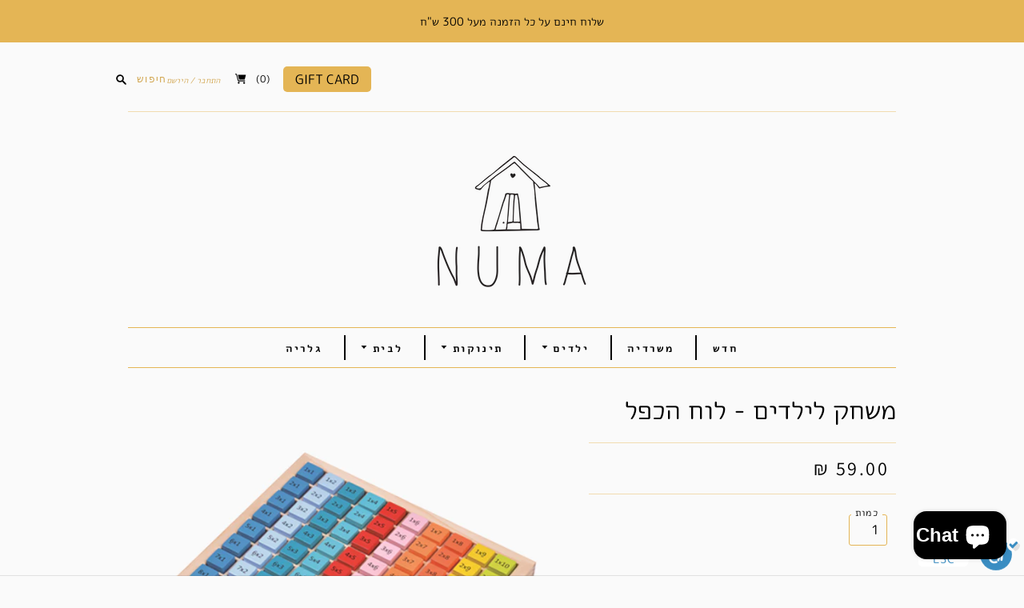

--- FILE ---
content_type: text/html; charset=utf-8
request_url: https://numaonline.co.il/products/%D7%9C%D7%95%D7%97-%D7%94%D7%9B%D7%A4%D7%9C
body_size: 21831
content:
<!doctype html>
<html dir="rtl" class="no-js">
<head>
  <meta charset="utf-8">
  <meta http-equiv="X-UA-Compatible" content="IE=edge,chrome=1">
  <meta name="google-site-verification" content="lfktbHkry_7kL0pE3izH5bsIEDZDdgP3OdSIprA78a8" />

  
    <link rel="canonical" href="https://numaonline.co.il/products/%d7%9c%d7%95%d7%97-%d7%94%d7%9b%d7%a4%d7%9c" />
  

  <title>
    משחק לילדים - לוח הכפל

    

    

    
      &#8211; נומה Numa - דברים יפים לילדים ולבית
    
  </title>

  
    <meta name="description" content="משחק ללימוד לוח הכפל. מתאים לגילאי 3 ומעלה. מידות הלוח: 19 * 19 ס&quot;מ" />
  

  <meta name="viewport" content="width=device-width, initial-scale=1.0">

  
    <link rel="shortcut icon" href="//numaonline.co.il/cdn/shop/files/321_16x16.png?v=1613786000" type="image/png" />
  

  
  















<meta property="og:site_name" content="נומה Numa - דברים יפים לילדים ולבית">
<meta property="og:url" content="https://numaonline.co.il/products/%d7%9c%d7%95%d7%97-%d7%94%d7%9b%d7%a4%d7%9c">
<meta property="og:title" content="משחק לילדים - לוח הכפל">
<meta property="og:type" content="website">
<meta property="og:description" content="משחק ללימוד לוח הכפל. מתאים לגילאי 3 ומעלה. מידות הלוח: 19 * 19 ס&quot;מ">




    
    
    

    
    
    <meta
      property="og:image"
      content="https://numaonline.co.il/cdn/shop/products/27_1_1200x1200.png?v=1604940452"
    />
    <meta
      property="og:image:secure_url"
      content="https://numaonline.co.il/cdn/shop/products/27_1_1200x1200.png?v=1604940452"
    />
    <meta property="og:image:width" content="1200" />
    <meta property="og:image:height" content="1200" />
    
    
    <meta property="og:image:alt" content="Social media image" />
  
















<meta name="twitter:title" content="משחק לילדים - לוח הכפל">
<meta name="twitter:description" content="משחק ללימוד לוח הכפל. מתאים לגילאי 3 ומעלה. מידות הלוח: 19 * 19 ס&quot;מ">


    
    
    
      
      
      <meta name="twitter:card" content="summary">
    
    
    <meta
      property="twitter:image"
      content="https://numaonline.co.il/cdn/shop/products/27_1_1200x1200_crop_center.png?v=1604940452"
    />
    <meta property="twitter:image:width" content="1200" />
    <meta property="twitter:image:height" content="1200" />
    
    
    <meta property="twitter:image:alt" content="Social media image" />
  


              <link href="//fonts.googleapis.com/css2?family=M+PLUS+Rounded+1c:wght@400;500" rel="stylesheet" type="text/css" media="all" />


  <link href="//numaonline.co.il/cdn/shop/t/2/assets/theme.scss.css?v=141681412397509305691753642253" rel="stylesheet" type="text/css" media="all" />
  <link href="//numaonline.co.il/cdn/shop/t/2/assets/custom.css?v=126569811469030761901697532155" rel="stylesheet" type="text/css" media="all" />
  <link href="//numaonline.co.il/cdn/shop/t/2/assets/boaideas.css?v=167720449876936633991612182823" rel="stylesheet" type="text/css" media="all" />


  <script>
    document.documentElement.className=document.documentElement.className.replace(/\bno-js\b/,'js');
    if(window.Shopify&&window.Shopify.designMode)document.documentElement.className+=' in-theme-editor';
  </script>

  
  <script>
    window.Theme = window.Theme || {};
    window.Theme.version = "9.6.0";
    window.Theme.moneyFormat = "{{amount}} ₪";
    window.Theme.routes = {
      "root_url": "/",
      "account_url": "/account",
      "account_login_url": "https://account.numaonline.co.il?locale=he&region_country=IL",
      "account_logout_url": "/account/logout",
      "account_register_url": "https://account.numaonline.co.il?locale=he",
      "account_addresses_url": "/account/addresses",
      "collections_url": "/collections",
      "all_products_collection_url": "/collections/all",
      "search_url": "/search",
      "cart_url": "/cart",
      "cart_add_url": "/cart/add",
      "cart_change_url": "/cart/change",
      "cart_clear_url": "/cart/clear",
      "product_recommendations_url": "/recommendations/products",
    };
  </script>

  <script>window.performance && window.performance.mark && window.performance.mark('shopify.content_for_header.start');</script><meta name="google-site-verification" content="JEGDBHklq3IQ5JXLIqgOV9Vhdt3XMxf-rAhhZG6Zfsg">
<meta name="google-site-verification" content="7Y7e6eQrKbPN5IGVAfXd828xM_alVWJhwG3oEtm0JrY">
<meta name="facebook-domain-verification" content="s1zxfybi7097410iuh2bm6jyp7nov0">
<meta id="shopify-digital-wallet" name="shopify-digital-wallet" content="/31265685563/digital_wallets/dialog">
<link rel="alternate" type="application/json+oembed" href="https://numaonline.co.il/products/%d7%9c%d7%95%d7%97-%d7%94%d7%9b%d7%a4%d7%9c.oembed">
<script async="async" src="/checkouts/internal/preloads.js?locale=he-IL"></script>
<script id="shopify-features" type="application/json">{"accessToken":"20dc1ecfd0850b7b0b5cd58b668aecad","betas":["rich-media-storefront-analytics"],"domain":"numaonline.co.il","predictiveSearch":false,"shopId":31265685563,"locale":"he"}</script>
<script>var Shopify = Shopify || {};
Shopify.shop = "numa-il.myshopify.com";
Shopify.locale = "he";
Shopify.currency = {"active":"ILS","rate":"1.0"};
Shopify.country = "IL";
Shopify.theme = {"name":"Editions - BOA Ideas","id":95947554875,"schema_name":"Editions","schema_version":"9.7.0","theme_store_id":457,"role":"main"};
Shopify.theme.handle = "null";
Shopify.theme.style = {"id":null,"handle":null};
Shopify.cdnHost = "numaonline.co.il/cdn";
Shopify.routes = Shopify.routes || {};
Shopify.routes.root = "/";</script>
<script type="module">!function(o){(o.Shopify=o.Shopify||{}).modules=!0}(window);</script>
<script>!function(o){function n(){var o=[];function n(){o.push(Array.prototype.slice.apply(arguments))}return n.q=o,n}var t=o.Shopify=o.Shopify||{};t.loadFeatures=n(),t.autoloadFeatures=n()}(window);</script>
<script id="shop-js-analytics" type="application/json">{"pageType":"product"}</script>
<script defer="defer" async type="module" src="//numaonline.co.il/cdn/shopifycloud/shop-js/modules/v2/client.init-shop-cart-sync_IZsNAliE.en.esm.js"></script>
<script defer="defer" async type="module" src="//numaonline.co.il/cdn/shopifycloud/shop-js/modules/v2/chunk.common_0OUaOowp.esm.js"></script>
<script type="module">
  await import("//numaonline.co.il/cdn/shopifycloud/shop-js/modules/v2/client.init-shop-cart-sync_IZsNAliE.en.esm.js");
await import("//numaonline.co.il/cdn/shopifycloud/shop-js/modules/v2/chunk.common_0OUaOowp.esm.js");

  window.Shopify.SignInWithShop?.initShopCartSync?.({"fedCMEnabled":true,"windoidEnabled":true});

</script>
<script id="__st">var __st={"a":31265685563,"offset":10800,"reqid":"8ade03b6-d2d0-49e3-9272-d5f40c15f71b-1768555437","pageurl":"numaonline.co.il\/products\/%D7%9C%D7%95%D7%97-%D7%94%D7%9B%D7%A4%D7%9C","u":"66c24bf14497","p":"product","rtyp":"product","rid":4861234511931};</script>
<script>window.ShopifyPaypalV4VisibilityTracking = true;</script>
<script id="captcha-bootstrap">!function(){'use strict';const t='contact',e='account',n='new_comment',o=[[t,t],['blogs',n],['comments',n],[t,'customer']],c=[[e,'customer_login'],[e,'guest_login'],[e,'recover_customer_password'],[e,'create_customer']],r=t=>t.map((([t,e])=>`form[action*='/${t}']:not([data-nocaptcha='true']) input[name='form_type'][value='${e}']`)).join(','),a=t=>()=>t?[...document.querySelectorAll(t)].map((t=>t.form)):[];function s(){const t=[...o],e=r(t);return a(e)}const i='password',u='form_key',d=['recaptcha-v3-token','g-recaptcha-response','h-captcha-response',i],f=()=>{try{return window.sessionStorage}catch{return}},m='__shopify_v',_=t=>t.elements[u];function p(t,e,n=!1){try{const o=window.sessionStorage,c=JSON.parse(o.getItem(e)),{data:r}=function(t){const{data:e,action:n}=t;return t[m]||n?{data:e,action:n}:{data:t,action:n}}(c);for(const[e,n]of Object.entries(r))t.elements[e]&&(t.elements[e].value=n);n&&o.removeItem(e)}catch(o){console.error('form repopulation failed',{error:o})}}const l='form_type',E='cptcha';function T(t){t.dataset[E]=!0}const w=window,h=w.document,L='Shopify',v='ce_forms',y='captcha';let A=!1;((t,e)=>{const n=(g='f06e6c50-85a8-45c8-87d0-21a2b65856fe',I='https://cdn.shopify.com/shopifycloud/storefront-forms-hcaptcha/ce_storefront_forms_captcha_hcaptcha.v1.5.2.iife.js',D={infoText:'Protected by hCaptcha',privacyText:'Privacy',termsText:'Terms'},(t,e,n)=>{const o=w[L][v],c=o.bindForm;if(c)return c(t,g,e,D).then(n);var r;o.q.push([[t,g,e,D],n]),r=I,A||(h.body.append(Object.assign(h.createElement('script'),{id:'captcha-provider',async:!0,src:r})),A=!0)});var g,I,D;w[L]=w[L]||{},w[L][v]=w[L][v]||{},w[L][v].q=[],w[L][y]=w[L][y]||{},w[L][y].protect=function(t,e){n(t,void 0,e),T(t)},Object.freeze(w[L][y]),function(t,e,n,w,h,L){const[v,y,A,g]=function(t,e,n){const i=e?o:[],u=t?c:[],d=[...i,...u],f=r(d),m=r(i),_=r(d.filter((([t,e])=>n.includes(e))));return[a(f),a(m),a(_),s()]}(w,h,L),I=t=>{const e=t.target;return e instanceof HTMLFormElement?e:e&&e.form},D=t=>v().includes(t);t.addEventListener('submit',(t=>{const e=I(t);if(!e)return;const n=D(e)&&!e.dataset.hcaptchaBound&&!e.dataset.recaptchaBound,o=_(e),c=g().includes(e)&&(!o||!o.value);(n||c)&&t.preventDefault(),c&&!n&&(function(t){try{if(!f())return;!function(t){const e=f();if(!e)return;const n=_(t);if(!n)return;const o=n.value;o&&e.removeItem(o)}(t);const e=Array.from(Array(32),(()=>Math.random().toString(36)[2])).join('');!function(t,e){_(t)||t.append(Object.assign(document.createElement('input'),{type:'hidden',name:u})),t.elements[u].value=e}(t,e),function(t,e){const n=f();if(!n)return;const o=[...t.querySelectorAll(`input[type='${i}']`)].map((({name:t})=>t)),c=[...d,...o],r={};for(const[a,s]of new FormData(t).entries())c.includes(a)||(r[a]=s);n.setItem(e,JSON.stringify({[m]:1,action:t.action,data:r}))}(t,e)}catch(e){console.error('failed to persist form',e)}}(e),e.submit())}));const S=(t,e)=>{t&&!t.dataset[E]&&(n(t,e.some((e=>e===t))),T(t))};for(const o of['focusin','change'])t.addEventListener(o,(t=>{const e=I(t);D(e)&&S(e,y())}));const B=e.get('form_key'),M=e.get(l),P=B&&M;t.addEventListener('DOMContentLoaded',(()=>{const t=y();if(P)for(const e of t)e.elements[l].value===M&&p(e,B);[...new Set([...A(),...v().filter((t=>'true'===t.dataset.shopifyCaptcha))])].forEach((e=>S(e,t)))}))}(h,new URLSearchParams(w.location.search),n,t,e,['guest_login'])})(!0,!0)}();</script>
<script integrity="sha256-4kQ18oKyAcykRKYeNunJcIwy7WH5gtpwJnB7kiuLZ1E=" data-source-attribution="shopify.loadfeatures" defer="defer" src="//numaonline.co.il/cdn/shopifycloud/storefront/assets/storefront/load_feature-a0a9edcb.js" crossorigin="anonymous"></script>
<script data-source-attribution="shopify.dynamic_checkout.dynamic.init">var Shopify=Shopify||{};Shopify.PaymentButton=Shopify.PaymentButton||{isStorefrontPortableWallets:!0,init:function(){window.Shopify.PaymentButton.init=function(){};var t=document.createElement("script");t.src="https://numaonline.co.il/cdn/shopifycloud/portable-wallets/latest/portable-wallets.he.js",t.type="module",document.head.appendChild(t)}};
</script>
<script data-source-attribution="shopify.dynamic_checkout.buyer_consent">
  function portableWalletsHideBuyerConsent(e){var t=document.getElementById("shopify-buyer-consent"),n=document.getElementById("shopify-subscription-policy-button");t&&n&&(t.classList.add("hidden"),t.setAttribute("aria-hidden","true"),n.removeEventListener("click",e))}function portableWalletsShowBuyerConsent(e){var t=document.getElementById("shopify-buyer-consent"),n=document.getElementById("shopify-subscription-policy-button");t&&n&&(t.classList.remove("hidden"),t.removeAttribute("aria-hidden"),n.addEventListener("click",e))}window.Shopify?.PaymentButton&&(window.Shopify.PaymentButton.hideBuyerConsent=portableWalletsHideBuyerConsent,window.Shopify.PaymentButton.showBuyerConsent=portableWalletsShowBuyerConsent);
</script>
<script>
  function portableWalletsCleanup(e){e&&e.src&&console.error("Failed to load portable wallets script "+e.src);var t=document.querySelectorAll("shopify-accelerated-checkout .shopify-payment-button__skeleton, shopify-accelerated-checkout-cart .wallet-cart-button__skeleton"),e=document.getElementById("shopify-buyer-consent");for(let e=0;e<t.length;e++)t[e].remove();e&&e.remove()}function portableWalletsNotLoadedAsModule(e){e instanceof ErrorEvent&&"string"==typeof e.message&&e.message.includes("import.meta")&&"string"==typeof e.filename&&e.filename.includes("portable-wallets")&&(window.removeEventListener("error",portableWalletsNotLoadedAsModule),window.Shopify.PaymentButton.failedToLoad=e,"loading"===document.readyState?document.addEventListener("DOMContentLoaded",window.Shopify.PaymentButton.init):window.Shopify.PaymentButton.init())}window.addEventListener("error",portableWalletsNotLoadedAsModule);
</script>

<script type="module" src="https://numaonline.co.il/cdn/shopifycloud/portable-wallets/latest/portable-wallets.he.js" onError="portableWalletsCleanup(this)" crossorigin="anonymous"></script>
<script nomodule>
  document.addEventListener("DOMContentLoaded", portableWalletsCleanup);
</script>

<link id="shopify-accelerated-checkout-styles" rel="stylesheet" media="screen" href="https://numaonline.co.il/cdn/shopifycloud/portable-wallets/latest/accelerated-checkout-backwards-compat.css" crossorigin="anonymous">
<style id="shopify-accelerated-checkout-cart">
        #shopify-buyer-consent {
  margin-top: 1em;
  display: inline-block;
  width: 100%;
}

#shopify-buyer-consent.hidden {
  display: none;
}

#shopify-subscription-policy-button {
  background: none;
  border: none;
  padding: 0;
  text-decoration: underline;
  font-size: inherit;
  cursor: pointer;
}

#shopify-subscription-policy-button::before {
  box-shadow: none;
}

      </style>

<script>window.performance && window.performance.mark && window.performance.mark('shopify.content_for_header.end');</script>
<script src="https://cdn.shopify.com/extensions/7bc9bb47-adfa-4267-963e-cadee5096caf/inbox-1252/assets/inbox-chat-loader.js" type="text/javascript" defer="defer"></script>
<link href="https://monorail-edge.shopifysvc.com" rel="dns-prefetch">
<script>(function(){if ("sendBeacon" in navigator && "performance" in window) {try {var session_token_from_headers = performance.getEntriesByType('navigation')[0].serverTiming.find(x => x.name == '_s').description;} catch {var session_token_from_headers = undefined;}var session_cookie_matches = document.cookie.match(/_shopify_s=([^;]*)/);var session_token_from_cookie = session_cookie_matches && session_cookie_matches.length === 2 ? session_cookie_matches[1] : "";var session_token = session_token_from_headers || session_token_from_cookie || "";function handle_abandonment_event(e) {var entries = performance.getEntries().filter(function(entry) {return /monorail-edge.shopifysvc.com/.test(entry.name);});if (!window.abandonment_tracked && entries.length === 0) {window.abandonment_tracked = true;var currentMs = Date.now();var navigation_start = performance.timing.navigationStart;var payload = {shop_id: 31265685563,url: window.location.href,navigation_start,duration: currentMs - navigation_start,session_token,page_type: "product"};window.navigator.sendBeacon("https://monorail-edge.shopifysvc.com/v1/produce", JSON.stringify({schema_id: "online_store_buyer_site_abandonment/1.1",payload: payload,metadata: {event_created_at_ms: currentMs,event_sent_at_ms: currentMs}}));}}window.addEventListener('pagehide', handle_abandonment_event);}}());</script>
<script id="web-pixels-manager-setup">(function e(e,d,r,n,o){if(void 0===o&&(o={}),!Boolean(null===(a=null===(i=window.Shopify)||void 0===i?void 0:i.analytics)||void 0===a?void 0:a.replayQueue)){var i,a;window.Shopify=window.Shopify||{};var t=window.Shopify;t.analytics=t.analytics||{};var s=t.analytics;s.replayQueue=[],s.publish=function(e,d,r){return s.replayQueue.push([e,d,r]),!0};try{self.performance.mark("wpm:start")}catch(e){}var l=function(){var e={modern:/Edge?\/(1{2}[4-9]|1[2-9]\d|[2-9]\d{2}|\d{4,})\.\d+(\.\d+|)|Firefox\/(1{2}[4-9]|1[2-9]\d|[2-9]\d{2}|\d{4,})\.\d+(\.\d+|)|Chrom(ium|e)\/(9{2}|\d{3,})\.\d+(\.\d+|)|(Maci|X1{2}).+ Version\/(15\.\d+|(1[6-9]|[2-9]\d|\d{3,})\.\d+)([,.]\d+|)( \(\w+\)|)( Mobile\/\w+|) Safari\/|Chrome.+OPR\/(9{2}|\d{3,})\.\d+\.\d+|(CPU[ +]OS|iPhone[ +]OS|CPU[ +]iPhone|CPU IPhone OS|CPU iPad OS)[ +]+(15[._]\d+|(1[6-9]|[2-9]\d|\d{3,})[._]\d+)([._]\d+|)|Android:?[ /-](13[3-9]|1[4-9]\d|[2-9]\d{2}|\d{4,})(\.\d+|)(\.\d+|)|Android.+Firefox\/(13[5-9]|1[4-9]\d|[2-9]\d{2}|\d{4,})\.\d+(\.\d+|)|Android.+Chrom(ium|e)\/(13[3-9]|1[4-9]\d|[2-9]\d{2}|\d{4,})\.\d+(\.\d+|)|SamsungBrowser\/([2-9]\d|\d{3,})\.\d+/,legacy:/Edge?\/(1[6-9]|[2-9]\d|\d{3,})\.\d+(\.\d+|)|Firefox\/(5[4-9]|[6-9]\d|\d{3,})\.\d+(\.\d+|)|Chrom(ium|e)\/(5[1-9]|[6-9]\d|\d{3,})\.\d+(\.\d+|)([\d.]+$|.*Safari\/(?![\d.]+ Edge\/[\d.]+$))|(Maci|X1{2}).+ Version\/(10\.\d+|(1[1-9]|[2-9]\d|\d{3,})\.\d+)([,.]\d+|)( \(\w+\)|)( Mobile\/\w+|) Safari\/|Chrome.+OPR\/(3[89]|[4-9]\d|\d{3,})\.\d+\.\d+|(CPU[ +]OS|iPhone[ +]OS|CPU[ +]iPhone|CPU IPhone OS|CPU iPad OS)[ +]+(10[._]\d+|(1[1-9]|[2-9]\d|\d{3,})[._]\d+)([._]\d+|)|Android:?[ /-](13[3-9]|1[4-9]\d|[2-9]\d{2}|\d{4,})(\.\d+|)(\.\d+|)|Mobile Safari.+OPR\/([89]\d|\d{3,})\.\d+\.\d+|Android.+Firefox\/(13[5-9]|1[4-9]\d|[2-9]\d{2}|\d{4,})\.\d+(\.\d+|)|Android.+Chrom(ium|e)\/(13[3-9]|1[4-9]\d|[2-9]\d{2}|\d{4,})\.\d+(\.\d+|)|Android.+(UC? ?Browser|UCWEB|U3)[ /]?(15\.([5-9]|\d{2,})|(1[6-9]|[2-9]\d|\d{3,})\.\d+)\.\d+|SamsungBrowser\/(5\.\d+|([6-9]|\d{2,})\.\d+)|Android.+MQ{2}Browser\/(14(\.(9|\d{2,})|)|(1[5-9]|[2-9]\d|\d{3,})(\.\d+|))(\.\d+|)|K[Aa][Ii]OS\/(3\.\d+|([4-9]|\d{2,})\.\d+)(\.\d+|)/},d=e.modern,r=e.legacy,n=navigator.userAgent;return n.match(d)?"modern":n.match(r)?"legacy":"unknown"}(),u="modern"===l?"modern":"legacy",c=(null!=n?n:{modern:"",legacy:""})[u],f=function(e){return[e.baseUrl,"/wpm","/b",e.hashVersion,"modern"===e.buildTarget?"m":"l",".js"].join("")}({baseUrl:d,hashVersion:r,buildTarget:u}),m=function(e){var d=e.version,r=e.bundleTarget,n=e.surface,o=e.pageUrl,i=e.monorailEndpoint;return{emit:function(e){var a=e.status,t=e.errorMsg,s=(new Date).getTime(),l=JSON.stringify({metadata:{event_sent_at_ms:s},events:[{schema_id:"web_pixels_manager_load/3.1",payload:{version:d,bundle_target:r,page_url:o,status:a,surface:n,error_msg:t},metadata:{event_created_at_ms:s}}]});if(!i)return console&&console.warn&&console.warn("[Web Pixels Manager] No Monorail endpoint provided, skipping logging."),!1;try{return self.navigator.sendBeacon.bind(self.navigator)(i,l)}catch(e){}var u=new XMLHttpRequest;try{return u.open("POST",i,!0),u.setRequestHeader("Content-Type","text/plain"),u.send(l),!0}catch(e){return console&&console.warn&&console.warn("[Web Pixels Manager] Got an unhandled error while logging to Monorail."),!1}}}}({version:r,bundleTarget:l,surface:e.surface,pageUrl:self.location.href,monorailEndpoint:e.monorailEndpoint});try{o.browserTarget=l,function(e){var d=e.src,r=e.async,n=void 0===r||r,o=e.onload,i=e.onerror,a=e.sri,t=e.scriptDataAttributes,s=void 0===t?{}:t,l=document.createElement("script"),u=document.querySelector("head"),c=document.querySelector("body");if(l.async=n,l.src=d,a&&(l.integrity=a,l.crossOrigin="anonymous"),s)for(var f in s)if(Object.prototype.hasOwnProperty.call(s,f))try{l.dataset[f]=s[f]}catch(e){}if(o&&l.addEventListener("load",o),i&&l.addEventListener("error",i),u)u.appendChild(l);else{if(!c)throw new Error("Did not find a head or body element to append the script");c.appendChild(l)}}({src:f,async:!0,onload:function(){if(!function(){var e,d;return Boolean(null===(d=null===(e=window.Shopify)||void 0===e?void 0:e.analytics)||void 0===d?void 0:d.initialized)}()){var d=window.webPixelsManager.init(e)||void 0;if(d){var r=window.Shopify.analytics;r.replayQueue.forEach((function(e){var r=e[0],n=e[1],o=e[2];d.publishCustomEvent(r,n,o)})),r.replayQueue=[],r.publish=d.publishCustomEvent,r.visitor=d.visitor,r.initialized=!0}}},onerror:function(){return m.emit({status:"failed",errorMsg:"".concat(f," has failed to load")})},sri:function(e){var d=/^sha384-[A-Za-z0-9+/=]+$/;return"string"==typeof e&&d.test(e)}(c)?c:"",scriptDataAttributes:o}),m.emit({status:"loading"})}catch(e){m.emit({status:"failed",errorMsg:(null==e?void 0:e.message)||"Unknown error"})}}})({shopId: 31265685563,storefrontBaseUrl: "https://numaonline.co.il",extensionsBaseUrl: "https://extensions.shopifycdn.com/cdn/shopifycloud/web-pixels-manager",monorailEndpoint: "https://monorail-edge.shopifysvc.com/unstable/produce_batch",surface: "storefront-renderer",enabledBetaFlags: ["2dca8a86"],webPixelsConfigList: [{"id":"shopify-app-pixel","configuration":"{}","eventPayloadVersion":"v1","runtimeContext":"STRICT","scriptVersion":"0450","apiClientId":"shopify-pixel","type":"APP","privacyPurposes":["ANALYTICS","MARKETING"]},{"id":"shopify-custom-pixel","eventPayloadVersion":"v1","runtimeContext":"LAX","scriptVersion":"0450","apiClientId":"shopify-pixel","type":"CUSTOM","privacyPurposes":["ANALYTICS","MARKETING"]}],isMerchantRequest: false,initData: {"shop":{"name":"נומה Numa - דברים יפים לילדים ולבית","paymentSettings":{"currencyCode":"ILS"},"myshopifyDomain":"numa-il.myshopify.com","countryCode":"IL","storefrontUrl":"https:\/\/numaonline.co.il"},"customer":null,"cart":null,"checkout":null,"productVariants":[{"price":{"amount":59.0,"currencyCode":"ILS"},"product":{"title":"משחק לילדים - לוח הכפל","vendor":"numa-il","id":"4861234511931","untranslatedTitle":"משחק לילדים - לוח הכפל","url":"\/products\/%D7%9C%D7%95%D7%97-%D7%94%D7%9B%D7%A4%D7%9C","type":""},"id":"33567364546619","image":{"src":"\/\/numaonline.co.il\/cdn\/shop\/products\/27_1.png?v=1604940452"},"sku":"","title":"Default Title","untranslatedTitle":"Default Title"}],"purchasingCompany":null},},"https://numaonline.co.il/cdn","fcfee988w5aeb613cpc8e4bc33m6693e112",{"modern":"","legacy":""},{"shopId":"31265685563","storefrontBaseUrl":"https:\/\/numaonline.co.il","extensionBaseUrl":"https:\/\/extensions.shopifycdn.com\/cdn\/shopifycloud\/web-pixels-manager","surface":"storefront-renderer","enabledBetaFlags":"[\"2dca8a86\"]","isMerchantRequest":"false","hashVersion":"fcfee988w5aeb613cpc8e4bc33m6693e112","publish":"custom","events":"[[\"page_viewed\",{}],[\"product_viewed\",{\"productVariant\":{\"price\":{\"amount\":59.0,\"currencyCode\":\"ILS\"},\"product\":{\"title\":\"משחק לילדים - לוח הכפל\",\"vendor\":\"numa-il\",\"id\":\"4861234511931\",\"untranslatedTitle\":\"משחק לילדים - לוח הכפל\",\"url\":\"\/products\/%D7%9C%D7%95%D7%97-%D7%94%D7%9B%D7%A4%D7%9C\",\"type\":\"\"},\"id\":\"33567364546619\",\"image\":{\"src\":\"\/\/numaonline.co.il\/cdn\/shop\/products\/27_1.png?v=1604940452\"},\"sku\":\"\",\"title\":\"Default Title\",\"untranslatedTitle\":\"Default Title\"}}]]"});</script><script>
  window.ShopifyAnalytics = window.ShopifyAnalytics || {};
  window.ShopifyAnalytics.meta = window.ShopifyAnalytics.meta || {};
  window.ShopifyAnalytics.meta.currency = 'ILS';
  var meta = {"product":{"id":4861234511931,"gid":"gid:\/\/shopify\/Product\/4861234511931","vendor":"numa-il","type":"","handle":"לוח-הכפל","variants":[{"id":33567364546619,"price":5900,"name":"משחק לילדים - לוח הכפל","public_title":null,"sku":""}],"remote":false},"page":{"pageType":"product","resourceType":"product","resourceId":4861234511931,"requestId":"8ade03b6-d2d0-49e3-9272-d5f40c15f71b-1768555437"}};
  for (var attr in meta) {
    window.ShopifyAnalytics.meta[attr] = meta[attr];
  }
</script>
<script class="analytics">
  (function () {
    var customDocumentWrite = function(content) {
      var jquery = null;

      if (window.jQuery) {
        jquery = window.jQuery;
      } else if (window.Checkout && window.Checkout.$) {
        jquery = window.Checkout.$;
      }

      if (jquery) {
        jquery('body').append(content);
      }
    };

    var hasLoggedConversion = function(token) {
      if (token) {
        return document.cookie.indexOf('loggedConversion=' + token) !== -1;
      }
      return false;
    }

    var setCookieIfConversion = function(token) {
      if (token) {
        var twoMonthsFromNow = new Date(Date.now());
        twoMonthsFromNow.setMonth(twoMonthsFromNow.getMonth() + 2);

        document.cookie = 'loggedConversion=' + token + '; expires=' + twoMonthsFromNow;
      }
    }

    var trekkie = window.ShopifyAnalytics.lib = window.trekkie = window.trekkie || [];
    if (trekkie.integrations) {
      return;
    }
    trekkie.methods = [
      'identify',
      'page',
      'ready',
      'track',
      'trackForm',
      'trackLink'
    ];
    trekkie.factory = function(method) {
      return function() {
        var args = Array.prototype.slice.call(arguments);
        args.unshift(method);
        trekkie.push(args);
        return trekkie;
      };
    };
    for (var i = 0; i < trekkie.methods.length; i++) {
      var key = trekkie.methods[i];
      trekkie[key] = trekkie.factory(key);
    }
    trekkie.load = function(config) {
      trekkie.config = config || {};
      trekkie.config.initialDocumentCookie = document.cookie;
      var first = document.getElementsByTagName('script')[0];
      var script = document.createElement('script');
      script.type = 'text/javascript';
      script.onerror = function(e) {
        var scriptFallback = document.createElement('script');
        scriptFallback.type = 'text/javascript';
        scriptFallback.onerror = function(error) {
                var Monorail = {
      produce: function produce(monorailDomain, schemaId, payload) {
        var currentMs = new Date().getTime();
        var event = {
          schema_id: schemaId,
          payload: payload,
          metadata: {
            event_created_at_ms: currentMs,
            event_sent_at_ms: currentMs
          }
        };
        return Monorail.sendRequest("https://" + monorailDomain + "/v1/produce", JSON.stringify(event));
      },
      sendRequest: function sendRequest(endpointUrl, payload) {
        // Try the sendBeacon API
        if (window && window.navigator && typeof window.navigator.sendBeacon === 'function' && typeof window.Blob === 'function' && !Monorail.isIos12()) {
          var blobData = new window.Blob([payload], {
            type: 'text/plain'
          });

          if (window.navigator.sendBeacon(endpointUrl, blobData)) {
            return true;
          } // sendBeacon was not successful

        } // XHR beacon

        var xhr = new XMLHttpRequest();

        try {
          xhr.open('POST', endpointUrl);
          xhr.setRequestHeader('Content-Type', 'text/plain');
          xhr.send(payload);
        } catch (e) {
          console.log(e);
        }

        return false;
      },
      isIos12: function isIos12() {
        return window.navigator.userAgent.lastIndexOf('iPhone; CPU iPhone OS 12_') !== -1 || window.navigator.userAgent.lastIndexOf('iPad; CPU OS 12_') !== -1;
      }
    };
    Monorail.produce('monorail-edge.shopifysvc.com',
      'trekkie_storefront_load_errors/1.1',
      {shop_id: 31265685563,
      theme_id: 95947554875,
      app_name: "storefront",
      context_url: window.location.href,
      source_url: "//numaonline.co.il/cdn/s/trekkie.storefront.cd680fe47e6c39ca5d5df5f0a32d569bc48c0f27.min.js"});

        };
        scriptFallback.async = true;
        scriptFallback.src = '//numaonline.co.il/cdn/s/trekkie.storefront.cd680fe47e6c39ca5d5df5f0a32d569bc48c0f27.min.js';
        first.parentNode.insertBefore(scriptFallback, first);
      };
      script.async = true;
      script.src = '//numaonline.co.il/cdn/s/trekkie.storefront.cd680fe47e6c39ca5d5df5f0a32d569bc48c0f27.min.js';
      first.parentNode.insertBefore(script, first);
    };
    trekkie.load(
      {"Trekkie":{"appName":"storefront","development":false,"defaultAttributes":{"shopId":31265685563,"isMerchantRequest":null,"themeId":95947554875,"themeCityHash":"8210347244312890881","contentLanguage":"he","currency":"ILS","eventMetadataId":"f576d6be-5d5d-4251-9237-5a2a37f76713"},"isServerSideCookieWritingEnabled":true,"monorailRegion":"shop_domain","enabledBetaFlags":["65f19447"]},"Session Attribution":{},"S2S":{"facebookCapiEnabled":false,"source":"trekkie-storefront-renderer","apiClientId":580111}}
    );

    var loaded = false;
    trekkie.ready(function() {
      if (loaded) return;
      loaded = true;

      window.ShopifyAnalytics.lib = window.trekkie;

      var originalDocumentWrite = document.write;
      document.write = customDocumentWrite;
      try { window.ShopifyAnalytics.merchantGoogleAnalytics.call(this); } catch(error) {};
      document.write = originalDocumentWrite;

      window.ShopifyAnalytics.lib.page(null,{"pageType":"product","resourceType":"product","resourceId":4861234511931,"requestId":"8ade03b6-d2d0-49e3-9272-d5f40c15f71b-1768555437","shopifyEmitted":true});

      var match = window.location.pathname.match(/checkouts\/(.+)\/(thank_you|post_purchase)/)
      var token = match? match[1]: undefined;
      if (!hasLoggedConversion(token)) {
        setCookieIfConversion(token);
        window.ShopifyAnalytics.lib.track("Viewed Product",{"currency":"ILS","variantId":33567364546619,"productId":4861234511931,"productGid":"gid:\/\/shopify\/Product\/4861234511931","name":"משחק לילדים - לוח הכפל","price":"59.00","sku":"","brand":"numa-il","variant":null,"category":"","nonInteraction":true,"remote":false},undefined,undefined,{"shopifyEmitted":true});
      window.ShopifyAnalytics.lib.track("monorail:\/\/trekkie_storefront_viewed_product\/1.1",{"currency":"ILS","variantId":33567364546619,"productId":4861234511931,"productGid":"gid:\/\/shopify\/Product\/4861234511931","name":"משחק לילדים - לוח הכפל","price":"59.00","sku":"","brand":"numa-il","variant":null,"category":"","nonInteraction":true,"remote":false,"referer":"https:\/\/numaonline.co.il\/products\/%D7%9C%D7%95%D7%97-%D7%94%D7%9B%D7%A4%D7%9C"});
      }
    });


        var eventsListenerScript = document.createElement('script');
        eventsListenerScript.async = true;
        eventsListenerScript.src = "//numaonline.co.il/cdn/shopifycloud/storefront/assets/shop_events_listener-3da45d37.js";
        document.getElementsByTagName('head')[0].appendChild(eventsListenerScript);

})();</script>
<script
  defer
  src="https://numaonline.co.il/cdn/shopifycloud/perf-kit/shopify-perf-kit-3.0.3.min.js"
  data-application="storefront-renderer"
  data-shop-id="31265685563"
  data-render-region="gcp-us-central1"
  data-page-type="product"
  data-theme-instance-id="95947554875"
  data-theme-name="Editions"
  data-theme-version="9.7.0"
  data-monorail-region="shop_domain"
  data-resource-timing-sampling-rate="10"
  data-shs="true"
  data-shs-beacon="true"
  data-shs-export-with-fetch="true"
  data-shs-logs-sample-rate="1"
  data-shs-beacon-endpoint="https://numaonline.co.il/api/collect"
></script>
</head>

<body class="
  template-product
  
">

  <div class="svg-sprite" style="width:0; height:0; visibility:hidden; position: absolute;">
  <svg xmlns="http://www.w3.org/2000/svg">
    <symbol viewBox="0 0 7 4" id="icon-arrow-down" xmlns="http://www.w3.org/2000/svg"><path d="M0 0h6.857L3.429 4" fill-rule="evenodd"/></symbol>
    <symbol viewBox="0 0 13 22" id="icon-arrow-left" xmlns="http://www.w3.org/2000/svg"><path d="M12.121 20l-1.414 1.414L0 10.707 10.707 0l1.414 1.414-9.293 9.293" fill-rule="evenodd"/></symbol>
    <symbol viewBox="0 0 13 22" id="icon-arrow-right" xmlns="http://www.w3.org/2000/svg"><path d="M0 20l1.414 1.414 10.707-10.707L1.414 0 0 1.414l9.293 9.293" fill-rule="evenodd"/></symbol>
    <symbol viewBox="0 0 18 16" id="icon-cart" xmlns="http://www.w3.org/2000/svg"><path d="M15.742 12.065H5.292a1.04 1.04 0 01-1.003-.762L1.631 1.337H0V0h1.875c.468 0 .878.312 1.003.762l2.658 9.966h10.213v1.337h-.007zm-10.073.816a1.493 1.493 0 00-1.056 2.55 1.496 1.496 0 002.55-1.056c0-.825-.668-1.493-1.494-1.494zm10.2 1.618a1.495 1.495 0 11-2.988.013 1.495 1.495 0 012.988-.013zM6.292 9.088a.339.339 0 00.318.236h8.357a.318.318 0 00.319-.262l1.813-7.017a.32.32 0 00-.319-.376H4.735a.32.32 0 00-.319.402l1.876 7.017z" fill-rule="evenodd"/></symbol>
    <symbol viewBox="0 0 62 46" id="icon-cart-bold" xmlns="http://www.w3.org/2000/svg"><path d="M27.698 45.363c2.043 0 3.7-1.648 3.7-3.682 0-2.032-1.657-3.68-3.7-3.68A3.688 3.688 0 0024 41.68a3.69 3.69 0 003.698 3.683zm16 0c2.043 0 3.7-1.648 3.7-3.682 0-2.032-1.657-3.68-3.7-3.68A3.688 3.688 0 0040 41.68a3.69 3.69 0 003.698 3.683zM18.606 33.847c.19.513.776.928 1.322.928h31.994c.547 0 1.138-.41 1.322-.93l.25-.7 8.037-22.59c.182-.508-.117-.92-.654-.918l-3.26.008c-.542 0-1.133.425-1.31.924l-6.712 18.848a.739.739 0 01-.656.46l-26.058.007a.75.75 0 01-.66-.46L12.15 2.096l-.253-.69C11.71.9 11.127.49 10.58.49H.98a.98.98 0 00-.98.99v2.917c0 .547.436.99.98.99h7.14l10.486 28.46z"/></symbol>
    <symbol viewBox="0 0 18 18" id="icon-cart-plus-bold" xmlns="http://www.w3.org/2000/svg"><path d="M10.825 10.776v5.87c0 .55-.444.987-.993.987h-1.95a.984.984 0 01-.993-.986v-5.87H.977a.985.985 0 01-.978-.99v-1.94c0-.54.438-.99.978-.99h5.91V.987c0-.55.446-.987.994-.987h1.95c.557 0 .993.44.993.986v5.87h5.912c.54 0 .978.444.978.99v1.94c0 .54-.438.99-.978.99h-5.912z"/></symbol>
    <symbol viewBox="0 0 17 17" id="icon-cart-plus-thin" xmlns="http://www.w3.org/2000/svg"><path d="M7 9.52v5.46a1.26 1.26 0 001.26 1.26c.69 0 1.26-.567 1.26-1.26V9.52h5.46c.695 0 1.26-.567 1.26-1.26 0-.7-.565-1.26-1.26-1.26H9.52V1.26a1.26 1.26 0 10-2.52 0V7H1.262a1.255 1.255 0 00-.889 2.15c.23.23.537.37.89.37H7z"/></symbol>
    <symbol viewBox="0 0 62 43" id="icon-cart-thin" xmlns="http://www.w3.org/2000/svg"><path d="M29 43a3 3 0 100-6 3 3 0 000 6zm17 0a3 3 0 100-6 3 3 0 000 6zM11.005 3.25a.6.6 0 01.163.11L21.485 31.5c.37 1.005 1.445 1.75 2.513 1.75h27.004c1.082 0 2.148-.75 2.51-1.773l8.166-23.06a1.25 1.25 0 00-2.356-.835l-8.167 23.06a.431.431 0 01-.153.108H23.998a.586.586 0 01-.166-.11L13.515 2.5c-.367-1-1.44-1.75-2.51-1.75H2a1.25 1.25 0 000 2.5h9.005z"/></symbol>
    <symbol viewBox="0 0 8 5" id="icon-dropdown" xmlns="http://www.w3.org/2000/svg"><path d="M1 1l3 3 3-3" stroke-width="1.2" stroke="#currentColor" fill-rule="evenodd"/></symbol>
    <symbol viewBox="0 0 60 34" id="icon-eye-bold" xmlns="http://www.w3.org/2000/svg"><path d="M0 17.113l.845 1.056c.423.563 1.162 1.338 2.218 2.324 1.057.986 2.254 2.077 3.592 3.275s2.887 2.394 4.648 3.591a48.596 48.596 0 005.598 3.275 35.813 35.813 0 006.338 2.43 24.87 24.87 0 006.76.95 24.87 24.87 0 006.762-.95c2.253-.634 4.33-1.409 6.232-2.325 1.901-.915 3.803-2.042 5.704-3.38 1.901-1.338 3.486-2.5 4.754-3.486a31.426 31.426 0 003.591-3.274 137.286 137.286 0 012.218-2.324c.353-.352.6-.67.74-.951v-.634l-.634-1.056a104.252 104.252 0 00-2.43-2.324c-1.056-.986-2.253-2.078-3.591-3.275s-2.887-2.394-4.648-3.591A48.568 48.568 0 0043.1 3.169 30.859 30.859 0 0036.76.845 27.79 27.79 0 0030 0c-3.099 0-6.232.563-9.401 1.69-3.17 1.127-5.88 2.43-8.134 3.909a61.68 61.68 0 00-6.655 5.07c-2.183 1.901-3.627 3.24-4.331 4.014C.775 15.458.282 16.056 0 16.479v.634zm19.86 0c0-2.817.985-5.212 2.957-7.183 1.972-1.972 4.33-2.958 7.077-2.958S35 7.993 36.972 10.035c1.972 2.042 2.957 4.437 2.957 7.183 0 2.747-.986 5.141-2.957 7.183-1.972 2.043-4.331 3.064-7.078 3.064-2.746 0-5.105-1.021-7.077-3.064-1.972-2.042-2.958-4.471-2.958-7.288zm5.492 0c0 1.267.458 2.359 1.373 3.274.916.916 2.007 1.374 3.275 1.374 1.268 0 2.36-.458 3.275-1.374.915-.915 1.373-2.007 1.373-3.274 0-1.268-.458-2.36-1.373-3.275-.916-.915-2.007-1.373-3.275-1.373-1.268 0-2.36.458-3.275 1.373-.915.916-1.373 2.007-1.373 3.275z" fill-rule="evenodd"/></symbol>
    <symbol viewBox="0 0 58 35" id="icon-eye-thin" xmlns="http://www.w3.org/2000/svg"><path d="M26.866 11.381A6.615 6.615 0 0129 11.03c3.696 0 6.705 3.037 6.705 6.791 0 3.755-3.009 6.791-6.705 6.791-3.698 0-6.704-3.035-6.704-6.79 0-1.22.316-2.362.87-3.35a2.537 2.537 0 002.369 1.646c1.399 0 2.535-1.146 2.535-2.56 0-.92-.482-1.726-1.204-2.177zM1.061 16.546c.352-.536 1.002-1.419 1.94-2.534a42.767 42.767 0 015.423-5.388C14.395 3.673 21.29.679 29 .679c7.71 0 14.605 2.994 20.576 7.945A42.763 42.763 0 0155 14.012c.937 1.115 1.587 1.998 1.94 2.533.509.775.509 1.778 0 2.552-.353.536-1.003 1.418-1.94 2.534a42.763 42.763 0 01-5.424 5.388C43.605 31.97 36.71 34.964 29 34.964c-7.71 0-14.605-2.994-20.576-7.945A42.747 42.747 0 013 21.631c-.937-1.115-1.587-1.998-1.94-2.534a2.321 2.321 0 010-2.551zM29 32.642c16.25 0 26-14.82 26-14.82S45.25 3 29 3 3 17.821 3 17.821s9.75 14.822 26 14.822zm0-23.934c4.982 0 9.026 4.08 9.026 9.113S33.982 26.934 29 26.934c-4.985 0-9.026-4.08-9.026-9.113 0-5.032 4.041-9.113 9.026-9.113z" fill-rule="evenodd"/></symbol>
    <symbol viewBox="0 0 18 18" id="icon-facebook" xmlns="http://www.w3.org/2000/svg"><path d="M17.007 0H.993A.993.993 0 000 .993v16.014c0 .549.444.993.993.993h8.621v-6.97H7.267V8.314h2.347V6.308c0-2.324 1.42-3.589 3.494-3.589.994 0 1.848.072 2.096.106v2.43h-1.44c-1.124 0-1.344.536-1.344 1.323v1.733h2.689l-.349 2.718h-2.34V18h4.587a.993.993 0 00.993-.993V.993A.993.993 0 0017.007 0" fill-rule="evenodd"/></symbol>
    <symbol viewBox="0 0 22 10" id="icon-flickr" xmlns="http://www.w3.org/2000/svg"><path d="M0 4.848c0 1.338.474 2.48 1.421 3.428.948.947 2.09 1.42 3.427 1.42 1.338 0 2.48-.473 3.428-1.42s1.42-2.09 1.42-3.428c0-1.337-.473-2.48-1.42-3.427C7.328.474 6.186 0 4.848 0c-1.337 0-2.48.474-3.427 1.421C.474 2.369 0 3.511 0 4.848zm11.703 0c0 1.338.474 2.48 1.421 3.428s2.09 1.42 3.428 1.42c1.337 0 2.48-.473 3.427-1.42.947-.948 1.42-2.09 1.42-3.428 0-1.337-.473-2.48-1.42-3.427C19.03.474 17.889 0 16.552 0c-1.338 0-2.48.474-3.428 1.421-.947.948-1.42 2.09-1.42 3.427z" fill-rule="evenodd"/></symbol>
    <symbol viewBox="0 0 26 17" id="icon-google" xmlns="http://www.w3.org/2000/svg"><path d="M.022 8.075C.093 3.695 4.004-.14 8.258.007c2.038-.097 3.955.816 5.516 2.098-.667.78-1.357 1.53-2.094 2.232-1.877-1.335-4.546-1.716-6.422-.174-2.685 1.911-2.807 6.424-.225 8.481 2.511 2.346 7.258 1.181 7.952-2.41-1.573-.025-3.15 0-4.723-.053-.004-.966-.008-1.932-.004-2.897 2.63-.008 5.26-.013 7.893.008.158 2.272-.134 4.69-1.49 6.57-2.054 2.975-6.178 3.843-9.396 2.569C2.037 15.164-.25 11.654.022 8.075m21.259-3.231h2.346c.003.808.007 1.62.015 2.427.785.008 1.573.008 2.358.016v2.415c-.784.008-1.57.012-2.358.02-.008.812-.012 1.62-.016 2.427h-2.35c-.007-.808-.007-1.615-.015-2.423l-2.358-.024V7.287c.785-.008 1.57-.012 2.358-.016.004-.811.012-1.619.02-2.427" fill-rule="evenodd"/></symbol>
    <symbol viewBox="0 0 20 20" id="icon-instagram" xmlns="http://www.w3.org/2000/svg"><path d="M5.877.06C4.813.11 4.086.278 3.45.525a4.902 4.902 0 00-1.772 1.153A4.9 4.9 0 00.525 3.45C.278 4.086.109 4.813.06 5.877.011 6.944 0 7.284 0 10s.011 3.056.06 4.123c.049 1.064.218 1.791.465 2.427a4.902 4.902 0 001.153 1.772 4.9 4.9 0 001.772 1.153c.636.247 1.363.416 2.427.465 1.067.048 1.407.06 4.123.06s3.056-.011 4.123-.06c1.064-.049 1.791-.218 2.427-.465a4.902 4.902 0 001.772-1.153 4.9 4.9 0 001.153-1.772c.247-.636.416-1.363.465-2.427.048-1.067.06-1.407.06-4.123s-.011-3.056-.06-4.123c-.049-1.064-.218-1.791-.465-2.427a4.902 4.902 0 00-1.153-1.772A4.9 4.9 0 0016.55.525C15.914.278 15.187.109 14.123.06 13.056.011 12.716 0 10 0S6.944.011 5.877.06zM4.865 10a5.135 5.135 0 1010.27 0 5.135 5.135 0 00-10.27 0zM10 13.333a3.333 3.333 0 110-6.666 3.333 3.333 0 010 6.666zM17 4.3a1.2 1.2 0 11-2.4 0 1.2 1.2 0 012.4 0z" fill-rule="evenodd"/></symbol>
    <symbol viewBox="0 0 13 17" id="icon-lock" xmlns="http://www.w3.org/2000/svg"><path d="M11.354 6.352H9.542V4.78c0-1.642-1.354-2.996-3.041-2.996-1.667 0-3.042 1.334-3.042 2.996v1.572H1.645V4.78C1.645 2.133 3.812 0 6.499 0c2.668 0 4.855 2.154 4.855 4.78v1.572zm1.624 8.391c0 1.252-1.041 2.257-2.291 2.257H2.292C1.02 17 0 15.974 0 14.743V8.076c0-.615.52-1.128 1.146-1.128h10.708c.625 0 1.146.513 1.146 1.128l-.022 6.667zM6.5 14.181c1.122 0 2.031-.896 2.031-2S7.621 10.18 6.5 10.18s-2.031.896-2.031 2 .91 2 2.031 2z" fill-rule="evenodd"/></symbol>
    <symbol viewBox="0 0 11 10" id="icon-menu" xmlns="http://www.w3.org/2000/svg"><path d="M.23 9.35h10.5V8.283H.23V9.35zm0-2.666h10.5V5.617H.23v1.067zm0-2.625h10.5V2.992H.23V4.06zm0-2.666h10.5V.326H.23v1.067z" fill-rule="evenodd"/></symbol>
    <symbol viewBox="0 0 21 21" id="icon-pinterest" xmlns="http://www.w3.org/2000/svg"><path d="M10.5.5a10 10 0 00-4.014 19.16c-.028-.698-.004-1.537.175-2.298l1.286-5.448s-.32-.639-.32-1.582c0-1.483.86-2.59 1.929-2.59.91 0 1.35.684 1.35 1.502 0 .915-.584 2.282-.884 3.549-.25 1.06.532 1.926 1.578 1.926 1.895 0 3.171-2.433 3.171-5.317 0-2.19-1.476-3.832-4.16-3.832-3.034 0-4.924 2.262-4.924 4.789 0 .872.257 1.487.659 1.962.185.219.21.306.144.558-.047.182-.158.627-.204.802-.067.253-.271.344-.5.25-1.397-.57-2.048-2.1-2.048-3.82 0-2.84 2.395-6.248 7.146-6.248 3.819 0 6.331 2.764 6.331 5.729 0 3.924-2.18 6.853-5.396 6.853-1.08 0-2.094-.583-2.442-1.245 0 0-.58 2.303-.704 2.749-.21.77-.627 1.54-1.006 2.141a9.98 9.98 0 002.834.41c5.522 0 10-4.477 10-10s-4.478-10-10-10" fill-rule="evenodd"/></symbol>
    <symbol viewBox="0 0 42 42" id="icon-plus-bold" xmlns="http://www.w3.org/2000/svg"><path d="M0 26.914h15.086V42h11.828V26.914H42V15.086H26.914V0H15.086v15.086H0" fill-rule="evenodd"/></symbol>
    <symbol viewBox="0 0 43 43" id="icon-plus-thin" xmlns="http://www.w3.org/2000/svg"><path d="M23 20V1c0-.546-.447-1-.999-1h-1.002A.996.996 0 0020 1v19H1c-.546 0-1 .447-1 .999v1.002C0 22.557.448 23 1 23h19v19c0 .546.447 1 .999 1h1.002A.996.996 0 0023 42V23h19c.546 0 1-.447 1-.999v-1.002A.996.996 0 0042 20H23z" fill-rule="evenodd"/></symbol>
    <symbol viewBox="0 0 32 32" id="icon-rss" xmlns="http://www.w3.org/2000/svg"><path d="M4.259 23.467A4.265 4.265 0 000 27.719a4.25 4.25 0 004.259 4.244 4.25 4.25 0 004.265-4.244 4.265 4.265 0 00-4.265-4.252zM.005 10.873v6.133c3.993 0 7.749 1.562 10.577 4.391A14.897 14.897 0 0114.966 32h6.16c0-11.651-9.478-21.127-21.121-21.127zM.012 0v6.136C14.255 6.136 25.848 17.74 25.848 32H32C32 14.36 17.648 0 .012 0z"/></symbol>
    <symbol viewBox="0 0 16 16" id="icon-search" xmlns="http://www.w3.org/2000/svg"><path d="M13.86 15.425a1.118 1.118 0 001.575.002 1.126 1.126 0 00-.024-1.587l-4.282-4.283a5.931 5.931 0 001.033-3.351A5.96 5.96 0 006.205.25 5.96 5.96 0 00.25 6.206a5.96 5.96 0 005.956 5.955 5.918 5.918 0 003.352-1.037l4.302 4.301zM9.944 6.208c0 2.069-1.67 3.737-3.738 3.737S2.468 8.277 2.468 6.208 4.137 2.47 6.206 2.47a3.732 3.732 0 013.737 3.738z" fill-rule="evenodd"/></symbol>
    <symbol viewBox="0 0 33 33" id="icon-success" xmlns="http://www.w3.org/2000/svg"><path d="M0 16.5c0 2.216.435 4.353 1.306 6.41.87 2.058 2.057 3.818 3.56 5.282 1.504 1.464 3.265 2.632 5.283 3.502A15.868 15.868 0 0016.5 33c2.216 0 4.353-.435 6.41-1.306 2.058-.87 3.818-2.038 5.282-3.502s2.632-3.224 3.502-5.282A16.291 16.291 0 0033 16.5c0-2.216-.435-4.353-1.306-6.41-.87-2.058-2.038-3.818-3.502-5.282s-3.224-2.632-5.282-3.502A16.291 16.291 0 0016.5 0c-2.216 0-4.333.435-6.35 1.306S6.37 3.344 4.866 4.808c-1.504 1.464-2.69 3.224-3.561 5.282A16.292 16.292 0 000 16.5zm5.816 1.187c0-.237.12-.435.357-.594l2.136-2.136a.805.805 0 01.594-.238c.237 0 .435.08.593.238l3.443 3.442c.158.159.356.238.593.238s.436-.08.594-.238l9.615-9.615a.805.805 0 01.593-.237c.238 0 .436.079.594.237l2.137 2.137a.805.805 0 01.237.593c0 .238-.08.436-.237.594L15.432 23.74c-.317.396-.792.593-1.425.593h-.95c-.633 0-1.108-.198-1.424-.593l-5.46-5.46c-.238-.159-.357-.357-.357-.594z" fill-rule="evenodd"/></symbol>
    <symbol viewBox="0 0 12 20" id="icon-tumblr" xmlns="http://www.w3.org/2000/svg"><path d="M8.312 19.376h-.12c-4.359 0-5.63-3.289-5.63-5.238V8.047H.142L.136 5.019c0-.061.065-.079.125-.079 2.24-.852 3.692-1.949 4.056-4.629-.06-.183.06-.183.06-.183h3.027v4.264h3.639v3.655h-3.64v5.533c0 1.279.485 1.959 1.695 1.959.484 0 1.03-.122 1.574-.305.06 0 .12 0 .12.061l.909 2.68v.244c-.666.67-2.058 1.157-3.39 1.157z" fill-rule="evenodd"/></symbol>
    <symbol viewBox="0 0 22 17" id="icon-twitter" xmlns="http://www.w3.org/2000/svg"><path d="M6.918 16.913c-2.549 0-4.922-.708-6.918-1.92 2.394.267 4.784-.361 6.683-1.767-1.975-.035-3.642-1.268-4.217-2.965a4.801 4.801 0 002.038-.074C2.334 9.775.836 7.925.884 5.948c.608.32 1.304.512 2.046.534C.918 5.21.349 2.7 1.53.783c2.227 2.581 5.552 4.28 9.303 4.46C10.175 2.57 12.318 0 15.23 0c1.298 0 2.472.518 3.295 1.347A9.281 9.281 0 0021.392.312a4.333 4.333 0 01-1.984 2.362A9.494 9.494 0 0022 2.004a8.995 8.995 0 01-2.253 2.208c.284 6.005-4.45 12.7-12.829 12.7z" fill-rule="evenodd"/></symbol>
    <symbol viewBox="0 0 19 17" id="icon-vimeo" xmlns="http://www.w3.org/2000/svg"><path d="M0 4.996l2.75-2.447C3.99 1.476 4.918.911 5.538.856c.085-.006.171-.009.257-.009.614 0 1.12.22 1.518.662.454.503.767 1.288.938 2.355.374 2.343.626 3.78.755 4.314.423 1.92.889 2.88 1.398 2.88.392 0 .984-.623 1.775-1.868.791-1.245 1.214-2.192 1.27-2.842.012-.11.018-.218.018-.322 0-.865-.43-1.297-1.288-1.297-.435 0-.898.104-1.389.312.902-2.95 2.6-4.424 5.096-4.424h.202c1.834.055 2.75 1.183 2.75 3.385 0 .123-.002.251-.008.386-.08 1.822-1.362 4.333-3.845 7.534-2.558 3.33-4.722 4.995-6.495 4.995-1.103 0-2.032-1.015-2.787-3.045L4.176 8.298c-.564-2.03-1.168-3.045-1.812-3.045-.135 0-.628.298-1.481.893L0 4.996z" fill-rule="evenodd"/></symbol>
    <symbol viewBox="0 0 22 16" id="icon-youtube" xmlns="http://www.w3.org/2000/svg"><path d="M8.548 10.883V4.891l5.762 3.007-5.762 2.986zM21.2 3.853s-.208-1.47-.847-2.117c-.811-.85-1.72-.853-2.137-.903C15.23.617 10.755.617 10.755.617h-.01s-4.476 0-7.46.216c-.418.05-1.326.054-2.137.903C.508 2.384.3 3.853.3 3.853S.087 5.579.087 7.305v1.618c0 1.726.213 3.452.213 3.452s.208 1.47.847 2.117c.811.849 1.877.822 2.352.911 1.706.164 7.25.214 7.25.214s4.482-.007 7.467-.222c.416-.05 1.326-.054 2.137-.904.639-.647.847-2.116.847-2.116s.213-1.726.213-3.452V7.305c0-1.726-.213-3.452-.213-3.452z" fill-rule="evenodd"/></symbol>
  </svg>
</div>


  <div id="fb-root"></div>
  <script>(function(d, s, id) {
    var js, fjs = d.getElementsByTagName(s)[0];
    if (d.getElementById(id)) return;
    js = d.createElement(s); js.id = id;
    js.src = "//connect.facebook.net/en_US/all.js#xfbml=1&appId=187795038002910";
    fjs.parentNode.insertBefore(js, fjs);
  }(document, 'script', 'facebook-jssdk'));</script>

  <div id="shopify-section-pxs-announcement-bar" class="shopify-section"><script
  type="application/json"
  data-section-type="pxs-announcement-bar"
  data-section-id="pxs-announcement-bar"
></script>













<a
  class="pxs-announcement-bar"
  style="
    color: #000000;
    background-color: #e4b555
  "
  
>
  
    <span class="pxs-announcement-bar-text-mobile">
      משלוח חינם על כל הזמנה מעל 300 ש&quot;ח
    </span>
  

  
    <span class="pxs-announcement-bar-text-desktop">
      שלוח חינם על כל הזמנה מעל 300 ש&quot;ח
    </span>
  
</a>



</div>

  <div id="page-wrap"
    class="page-wrap clearfix
      ">

    <div id="shopify-section-static-header" class="shopify-section"><script
  type="application/json"
  data-section-type="static-header"
  data-section-id="static-header"
>
</script>

<header class="main-header" dir="rtl">

  
  

  <ul class="header-tools clearfix
    ">
    <li class="search accent-text
    ">
      
<span class="search-toggle-button">

  <span class="search-toggle-title">
    <svg role="img" class="browse-icon">
      <use xlink:href="#icon-search"></use>
    </svg>
    חיפוש
  </span>

  <span class="search-browse-parent-outline">
    <div class="search-browse-container">
      <ul>

        <li class="only-search clearfix">
          <form class="search-form" action="/search" method="get">
            <input name="q" type="text" placeholder="הכנס מילות חיפוש" class="search-field styled-text-field">
            <input type="submit" value="חיפוש" class="search-submit action-btn accent-text" name="submit">
          </form>
        </li>

      </ul>
    </div>
  </span>
</span>

    </li>


    <li class="account-details
      full-width-mobile">
      

  
    <p>
      <a href="https://account.numaonline.co.il?locale=he&amp;region_country=IL" id="customer_login_link">התחבר</a>
      <a href="https://account.numaonline.co.il?locale=he" id="customer_register_link">הירשם</a>
    </p>
  


    </li>

    <li class="cart-details accent-text
      ">
      <div id="coin-container"></div>
      <a href="/cart">
        <svg role="img" class="cart-icon">
          <use xlink:href="#icon-cart"></use>
        </svg>
        <span class="cart-item-count-wrap">
          (0)
        </span>
        
      </a>
    </li>
    
<li class="gift-cart">
  <a href="/products/gift-card">GIFT CARD</a>
</li>


<style>
  .gift-cart { background-color: #e4b555; color: #000000; margin-left: 15px; padding: 5px 15px; border-radius: 5px;  }
  .gift-cart a { color: #000000; }
</style>
  </ul>

  <div class="logo-wrap
    
      text
    ">

    <h1>
      
        <a href="/" class="logo">
          

  

  <img
    
      src="//numaonline.co.il/cdn/shop/files/logo_200x164.png?v=1614305436"
    
    alt=""

    
      data-rimg
      srcset="//numaonline.co.il/cdn/shop/files/logo_200x164.png?v=1614305436 1x, //numaonline.co.il/cdn/shop/files/logo_400x328.png?v=1614305436 2x, //numaonline.co.il/cdn/shop/files/logo_578x474.png?v=1614305436 2.89x"
    

    
    
    
  >




        </a>
      
    </h1>
  </div>

  




<div class="navigation-mobile">
  <ul class="
    header-nav
    accent-text
    double-borders"
    role="navigation">
   
    <li class="mobile-nav-item cart">
      <a href="/cart" class="mobile-nav-link">
        <svg role="img" class="mobile-icon cart-icon">
          <use xlink:href="#icon-cart"></use>
        </svg>
        עגלה
      </a>
    </li>
    <li class="mobile-nav-item browse">
      <a class="mobile-nav-link">
        <svg role="img" class="mobile-icon browse-icon">
          <use xlink:href="#icon-search"></use>
        </svg>
        חיפוש
      </a>
    </li>
    <li class="mobile-nav-item gift-card-link">
      <a class="mobile-nav-link" href="/products/gift-card">
        GIFT CARD
      </a>
    </li>
     <li class="mobile-nav-item navigate">
      <a class="mobile-nav-link">
        <svg role="img" class="mobile-icon menu-icon">
          <use xlink:href="#icon-menu"></use>
        </svg>
        ניווט
      </a>
    </li>

  </ul>

  <ul
    class="navigation-mobile-list
    dropdown-nav
    accent-text
    navigation-list
    smaller">

    
      











      <li class="
        nav-item
        first
        
        ">
        <a href="/collections/%D7%94%D7%9E%D7%95%D7%9E%D7%9C%D7%A6%D7%99%D7%9D-%D7%A9%D7%9C%D7%A0%D7%95">
          חדש
          
        </a>

        
      </li>
    
      











      <li class="
        nav-item
        
        
        ">
        <a href="/collections/%D7%91%D7%A8%D7%96%D7%9C%D7%99%D7%9D">
          משרדיה
          
        </a>

        
      </li>
    
      











      <li class="
        nav-item
        
        
        dropdown">
        <a href="/collections/%D7%9E%D7%A9%D7%97%D7%A7%D7%99%D7%9D" aria-haspopup>
          ילדים
          
            <svg role="img" class="dropdown-arrow">
              <use xlink:href="#icon-arrow-down"></use>
            </svg>
          
        </a>

        
          
<div class="dropdown-nav second-tier">

  <ul>
    
      











      <li class="
        nav-item
        first
        
        ">
        <a href="/collections/%D7%9E%D7%A9%D7%97%D7%A7%D7%99%D7%9D">
          משחקים
          
          
        </a>

        
      </li>
    
      











      <li class="
        nav-item
        
        
        ">
        <a href="/collections/%D7%9B%D7%9C%D7%99-%D7%A0%D7%92%D7%99%D7%A0%D7%94-%D7%9C%D7%90%D7%9E%D7%91%D7%98%D7%99%D7%94">
          כלי נגינה
          
          
        </a>

        
      </li>
    
      











      <li class="
        nav-item
        
        
        ">
        <a href="/collections/%D7%99%D7%A6%D7%99%D7%A8%D7%95%D7%AA">
          יצירה
          
          
        </a>

        
      </li>
    
      











      <li class="
        nav-item
        
        
        ">
        <a href="/collections/%D7%A1%D7%A4%D7%A8%D7%99%D7%9D">
          ספרי ילדים
          
          
        </a>

        
      </li>
    
      











      <li class="
        nav-item
        
        
        ">
        <a href="/collections/%D7%91%D7%95%D7%91%D7%95%D7%AA">
          בובות
          
          
        </a>

        
      </li>
    
      











      <li class="
        nav-item
        
        
        ">
        <a href="/collections/%D7%97%D7%A9%D7%99%D7%91%D7%94-%D7%95%D7%94%D7%AA%D7%A4%D7%AA%D7%97%D7%95%D7%AA">
          משחקי חשיבה
          
          
        </a>

        
      </li>
    
      











      <li class="
        nav-item
        
        
        ">
        <a href="/collections/%D7%AA%D7%97%D7%A4%D7%95%D7%A9%D7%95%D7%AA">
          תחפושות
          
          
        </a>

        
      </li>
    
      











      <li class="
        nav-item
        
        
        ">
        <a href="/collections/%D7%AA%D7%99%D7%A7%D7%99%D7%9D">
          תיקים ובקבוקים
          
          
        </a>

        
      </li>
    
      











      <li class="
        nav-item
        
        last
        ">
        <a href="/collections/%D7%A2%D7%99%D7%A6%D7%95%D7%91-%D7%94%D7%97%D7%93%D7%A8">
          עיצוב החדר
          
          
        </a>

        
      </li>
    
  </ul>

</div>

        
      </li>
    
      











      <li class="
        nav-item
        
        
        dropdown">
        <a href="/collections/%D7%A0%D7%A9%D7%9B%D7%A0%D7%99%D7%9D" aria-haspopup>
          תינוקות
          
            <svg role="img" class="dropdown-arrow">
              <use xlink:href="#icon-arrow-down"></use>
            </svg>
          
        </a>

        
          
<div class="dropdown-nav second-tier">

  <ul>
    
      











      <li class="
        nav-item
        first
        
        ">
        <a href="/collections/%D7%9E%D7%A9%D7%97%D7%A7%D7%99-%D7%94%D7%AA%D7%A4%D7%AA%D7%97%D7%95%D7%AA">
          משחקי התפתחות
          
          
        </a>

        
      </li>
    
      











      <li class="
        nav-item
        
        
        ">
        <a href="/collections/%D7%91%D7%95%D7%91%D7%95%D7%AA-1">
          בובות
          
          
        </a>

        
      </li>
    
      











      <li class="
        nav-item
        
        
        ">
        <a href="/collections/%D7%9B%D7%9C%D7%99-%D7%90%D7%95%D7%9B%D7%9C-%D7%9C%D7%99%D7%9C%D7%93%D7%99%D7%9D">
          כלי אוכל
          
          
        </a>

        
      </li>
    
      











      <li class="
        nav-item
        
        
        ">
        <a href="/collections/%D7%98%D7%A7%D7%A1%D7%98%D7%99%D7%9C-%D7%AA%D7%99%D7%A0%D7%95%D7%A7%D7%95%D7%AA">
          טקסטיל
          
          
        </a>

        
      </li>
    
      











      <li class="
        nav-item
        
        last
        ">
        <a href="/collections/%D7%A0%D7%A9%D7%9B%D7%A0%D7%99%D7%9D">
          נשכנים
          
          
        </a>

        
      </li>
    
  </ul>

</div>

        
      </li>
    
      











      <li class="
        nav-item
        
        
        dropdown">
        <a href="/collections/%D7%9E%D7%95%D7%A6%D7%A8%D7%99%D7%9D-%D7%9C%D7%91%D7%99%D7%AA" aria-haspopup>
          לבית
          
            <svg role="img" class="dropdown-arrow">
              <use xlink:href="#icon-arrow-down"></use>
            </svg>
          
        </a>

        
          
<div class="dropdown-nav second-tier">

  <ul>
    
      











      <li class="
        nav-item
        first
        
        ">
        <a href="/collections/%D7%A1%D7%91%D7%95%D7%A0%D7%99%D7%9D-%D7%95%D7%90%D7%91%D7%99%D7%96%D7%A8%D7%99-%D7%A8%D7%97%D7%A6%D7%94">
          סבונים ואביזרי רחצה 
          
          
        </a>

        
      </li>
    
      











      <li class="
        nav-item
        
        
        ">
        <a href="/collections/%D7%9E%D7%95%D7%A6%D7%A8%D7%99%D7%9D-%D7%9C%D7%91%D7%99%D7%AA">
          מוצרים לבית
          
          
        </a>

        
      </li>
    
      











      <li class="
        nav-item
        
        last
        ">
        <a href="/collections/%D7%90%D7%95%D7%95%D7%99%D7%A8%D7%94">
          אקססוריז
          
          
        </a>

        
      </li>
    
  </ul>

</div>

        
      </li>
    
      











      <li class="
        nav-item
        
        last
        ">
        <a href="/pages/%D7%92%D7%9C%D7%A8%D7%99%D7%94">
          גלריה
          
        </a>

        
      </li>
    

  </ul>
</div>

<ul class="
  navigation-desktop
  header-nav
  accent-text
  double-borders
  smaller"
  data-desktop-nav
  role="navigation">
  <li class="nav-item" id="coin-container"></li>

  
    











    <li class="
      nav-item
      first
      
      
      "
      data-handle="חדש">
      <a href="/collections/%D7%94%D7%9E%D7%95%D7%9E%D7%9C%D7%A6%D7%99%D7%9D-%D7%A9%D7%9C%D7%A0%D7%95">
        חדש
        
      </a>

      
    </li>
  
    











    <li class="
      nav-item
      
      
      
      "
      data-handle="משרדיה">
      <a href="/collections/%D7%91%D7%A8%D7%96%D7%9C%D7%99%D7%9D">
        משרדיה
        
      </a>

      
    </li>
  
    











    <li class="
      nav-item
      
      
      dropdown
      "
      data-handle="ילדים">
      <a href="/collections/%D7%9E%D7%A9%D7%97%D7%A7%D7%99%D7%9D" aria-haspopup>
        ילדים
        
          <svg role="img" class="dropdown-arrow">
            <use xlink:href="#icon-arrow-down"></use>
          </svg>
        
      </a>

      
        


<div class="dropdown-nav second-tier">

  <ul>
    
      











      <li class="
        nav-item
        first
        
        ">
        <a href="/collections/%D7%9E%D7%A9%D7%97%D7%A7%D7%99%D7%9D">
          משחקים
          
          
        </a>

        
      </li>
    
      











      <li class="
        nav-item
        
        
        ">
        <a href="/collections/%D7%9B%D7%9C%D7%99-%D7%A0%D7%92%D7%99%D7%A0%D7%94-%D7%9C%D7%90%D7%9E%D7%91%D7%98%D7%99%D7%94">
          כלי נגינה
          
          
        </a>

        
      </li>
    
      











      <li class="
        nav-item
        
        
        ">
        <a href="/collections/%D7%99%D7%A6%D7%99%D7%A8%D7%95%D7%AA">
          יצירה
          
          
        </a>

        
      </li>
    
      











      <li class="
        nav-item
        
        
        ">
        <a href="/collections/%D7%A1%D7%A4%D7%A8%D7%99%D7%9D">
          ספרי ילדים
          
          
        </a>

        
      </li>
    
      











      <li class="
        nav-item
        
        
        ">
        <a href="/collections/%D7%91%D7%95%D7%91%D7%95%D7%AA">
          בובות
          
          
        </a>

        
      </li>
    
      











      <li class="
        nav-item
        
        
        ">
        <a href="/collections/%D7%97%D7%A9%D7%99%D7%91%D7%94-%D7%95%D7%94%D7%AA%D7%A4%D7%AA%D7%97%D7%95%D7%AA">
          משחקי חשיבה
          
          
        </a>

        
      </li>
    
      











      <li class="
        nav-item
        
        
        ">
        <a href="/collections/%D7%AA%D7%97%D7%A4%D7%95%D7%A9%D7%95%D7%AA">
          תחפושות
          
          
        </a>

        
      </li>
    
      











      <li class="
        nav-item
        
        
        ">
        <a href="/collections/%D7%AA%D7%99%D7%A7%D7%99%D7%9D">
          תיקים ובקבוקים
          
          
        </a>

        
      </li>
    
      











      <li class="
        nav-item
        
        last
        ">
        <a href="/collections/%D7%A2%D7%99%D7%A6%D7%95%D7%91-%D7%94%D7%97%D7%93%D7%A8">
          עיצוב החדר
          
          
        </a>

        
      </li>
    
  </ul>

</div>

      
    </li>
  
    











    <li class="
      nav-item
      
      
      dropdown
      "
      data-handle="תינוקות">
      <a href="/collections/%D7%A0%D7%A9%D7%9B%D7%A0%D7%99%D7%9D" aria-haspopup>
        תינוקות
        
          <svg role="img" class="dropdown-arrow">
            <use xlink:href="#icon-arrow-down"></use>
          </svg>
        
      </a>

      
        


<div class="dropdown-nav second-tier">

  <ul>
    
      











      <li class="
        nav-item
        first
        
        ">
        <a href="/collections/%D7%9E%D7%A9%D7%97%D7%A7%D7%99-%D7%94%D7%AA%D7%A4%D7%AA%D7%97%D7%95%D7%AA">
          משחקי התפתחות
          
          
        </a>

        
      </li>
    
      











      <li class="
        nav-item
        
        
        ">
        <a href="/collections/%D7%91%D7%95%D7%91%D7%95%D7%AA-1">
          בובות
          
          
        </a>

        
      </li>
    
      











      <li class="
        nav-item
        
        
        ">
        <a href="/collections/%D7%9B%D7%9C%D7%99-%D7%90%D7%95%D7%9B%D7%9C-%D7%9C%D7%99%D7%9C%D7%93%D7%99%D7%9D">
          כלי אוכל
          
          
        </a>

        
      </li>
    
      











      <li class="
        nav-item
        
        
        ">
        <a href="/collections/%D7%98%D7%A7%D7%A1%D7%98%D7%99%D7%9C-%D7%AA%D7%99%D7%A0%D7%95%D7%A7%D7%95%D7%AA">
          טקסטיל
          
          
        </a>

        
      </li>
    
      











      <li class="
        nav-item
        
        last
        ">
        <a href="/collections/%D7%A0%D7%A9%D7%9B%D7%A0%D7%99%D7%9D">
          נשכנים
          
          
        </a>

        
      </li>
    
  </ul>

</div>

      
    </li>
  
    











    <li class="
      nav-item
      
      
      dropdown
      "
      data-handle="לבית">
      <a href="/collections/%D7%9E%D7%95%D7%A6%D7%A8%D7%99%D7%9D-%D7%9C%D7%91%D7%99%D7%AA" aria-haspopup>
        לבית
        
          <svg role="img" class="dropdown-arrow">
            <use xlink:href="#icon-arrow-down"></use>
          </svg>
        
      </a>

      
        


<div class="dropdown-nav second-tier">

  <ul>
    
      











      <li class="
        nav-item
        first
        
        ">
        <a href="/collections/%D7%A1%D7%91%D7%95%D7%A0%D7%99%D7%9D-%D7%95%D7%90%D7%91%D7%99%D7%96%D7%A8%D7%99-%D7%A8%D7%97%D7%A6%D7%94">
          סבונים ואביזרי רחצה 
          
          
        </a>

        
      </li>
    
      











      <li class="
        nav-item
        
        
        ">
        <a href="/collections/%D7%9E%D7%95%D7%A6%D7%A8%D7%99%D7%9D-%D7%9C%D7%91%D7%99%D7%AA">
          מוצרים לבית
          
          
        </a>

        
      </li>
    
      











      <li class="
        nav-item
        
        last
        ">
        <a href="/collections/%D7%90%D7%95%D7%95%D7%99%D7%A8%D7%94">
          אקססוריז
          
          
        </a>

        
      </li>
    
  </ul>

</div>

      
    </li>
  
    











    <li class="
      nav-item
      
      last
      
      "
      data-handle="גלריה">
      <a href="/pages/%D7%92%D7%9C%D7%A8%D7%99%D7%94">
        גלריה
        
      </a>

      
    </li>
  
</ul>


    











    

    











    

    











    

    











    

    











    

    











    



  <div class="mobile-browse-container">
    <div class="search-browse-container mobile">
      <ul>

        <li class="only-search clearfix">
          <form class="search-form" action="/search" method="get">
            <input name="q" type="text" placeholder="הכנס מילות חיפוש" class="search-field styled-text-field">
            <input type="submit" value="חיפוש" class="search-submit action-btn accent-text" name="submit">
          </form>
        </li>

      </ul>
    </div>
  </div>


</header>

</div>

    <div id="shopify-section-static-product" class="shopify-section">









<script
  type="application/json"
  data-section-type="static-product"
  data-section-id="static-product"
  data-section-data
>
  {
    "product": {"id":4861234511931,"title":"משחק לילדים - לוח הכפל","handle":"לוח-הכפל","description":"\u003cdiv style=\"text-align: right;\"\u003eמשחק ללימוד לוח הכפל. מתאים לגילאי 3 ומעלה.\u003c\/div\u003e\n\u003cdiv style=\"text-align: right;\"\u003e\n\u003cspan style=\"text-decoration: underline;\"\u003eמידות הלוח:\u003c\/span\u003e 19 * 19 ס\"מ\u003c\/div\u003e","published_at":"2023-12-26T00:11:05+03:00","created_at":"2020-05-01T14:15:35+03:00","vendor":"numa-il","type":"","tags":[],"price":5900,"price_min":5900,"price_max":5900,"available":true,"price_varies":false,"compare_at_price":null,"compare_at_price_min":0,"compare_at_price_max":0,"compare_at_price_varies":false,"variants":[{"id":33567364546619,"title":"Default Title","option1":"Default Title","option2":null,"option3":null,"sku":"","requires_shipping":true,"taxable":true,"featured_image":null,"available":true,"name":"משחק לילדים - לוח הכפל","public_title":null,"options":["Default Title"],"price":5900,"weight":0,"compare_at_price":null,"inventory_management":"shopify","barcode":"","requires_selling_plan":false,"selling_plan_allocations":[]}],"images":["\/\/numaonline.co.il\/cdn\/shop\/products\/27_1.png?v=1604940452"],"featured_image":"\/\/numaonline.co.il\/cdn\/shop\/products\/27_1.png?v=1604940452","options":["Title"],"media":[{"alt":null,"id":9233031004219,"position":1,"preview_image":{"aspect_ratio":1.0,"height":600,"width":600,"src":"\/\/numaonline.co.il\/cdn\/shop\/products\/27_1.png?v=1604940452"},"aspect_ratio":1.0,"height":600,"media_type":"image","src":"\/\/numaonline.co.il\/cdn\/shop\/products\/27_1.png?v=1604940452","width":600}],"requires_selling_plan":false,"selling_plan_groups":[],"content":"\u003cdiv style=\"text-align: right;\"\u003eמשחק ללימוד לוח הכפל. מתאים לגילאי 3 ומעלה.\u003c\/div\u003e\n\u003cdiv style=\"text-align: right;\"\u003e\n\u003cspan style=\"text-decoration: underline;\"\u003eמידות הלוח:\u003c\/span\u003e 19 * 19 ס\"מ\u003c\/div\u003e"},
    "layout": "two-column",
    "gallery_image_zoom": true,
    "gallery_video_autoplay": true,
    "gallery_video_looping": true,
    "enable_cart_redirection": false,
    "show_quantity_selector": true,
    "show_variant_labels": false,
    "show_vendor": false,
    "show_social_sharing_buttons": false,
    "addToCartText": "הוסף לעגלה",
    "enableHistory": true,
    "linkedOptions": true,
    "soldOutText": "חסר במלאי",
    "unavailableText": "אינו זמין",
    "atc_message_success": "המוצר נוסף בהצלחה לעגלה",
    "atc_cart_link": "עגלה",
    "atc_continue_shopping": "להמשך קניה",
    "atc_checkout_link": "חשבון"
  }
</script>

<div
  class="
    product-page
    clearfix
    two-column
    product-showcase
  "
  data-section-id="static-product"
  data-section-type="product-template"
  id="content"
>
  







<div
  class="product-gallery"
  data-product-gallery
  data-product-gallery-layout="two-column"
>
  <div
    class="product-gallery--viewport"
    data-product-gallery-viewport
  >
    
      <figure
        class="
          product-gallery--media
          product-gallery--image
        "
        tabindex="-1"
        data-product-gallery-figure="0"
        data-product-gallery-selected="true"
        data-media="9233031004219"
        data-media-type="image"
        
      >
        
          

  
    <noscript data-rimg-noscript>
      <img
        
          src="//numaonline.co.il/cdn/shop/products/27_1_600x600.png?v=1604940452"
        

        alt="משחק לילדים - לוח הכפל"
        data-rimg="noscript"
        srcset="//numaonline.co.il/cdn/shop/products/27_1_600x600.png?v=1604940452 1x"
        
        
        
      >
    </noscript>
  

  <img
    
      src="//numaonline.co.il/cdn/shop/products/27_1_600x600.png?v=1604940452"
    
    alt="משחק לילדים - לוח הכפל"

    
      data-rimg="lazy"
      data-rimg-scale="1.5"
      data-rimg-template="//numaonline.co.il/cdn/shop/products/27_1_{size}.png?v=1604940452"
      data-rimg-max="600x600"
      data-rimg-crop=""
      
      srcset="data:image/svg+xml;utf8,<svg%20xmlns='http://www.w3.org/2000/svg'%20width='600'%20height='600'></svg>"
    

    
    
    
  >




        
      </figure>
    

    
    
    
  </div>

  <div
    class="product-gallery--navigation"
    data-product-gallery-navigation
  >
    
      <button
        class="
          product-gallery--media-thumbnail
          product-gallery--image-thumbnail
        "
        type="button"
        tab-index="0"
        aria-label="משחק לילדים - לוח הכפל Translation missing: he.general.accessibility.nav_product_thumbnail"
        data-product-gallery-thumbnail="0"
        data-product-gallery-selected="true"
        data-media="9233031004219"
        data-media-type="image"
      >
        
        

  

  <img
    
      src="//numaonline.co.il/cdn/shop/products/27_1_600x600_crop_center.png?v=1604940452"
    
    alt=""

    
      data-rimg
      srcset="//numaonline.co.il/cdn/shop/products/27_1_600x600_crop_center.png?v=1604940452 1x"
    

    class="product-gallery--media-thumbnail-img"
    
    
  >




      </button>
    
  </div>
</div>


<section class="product-details-wrap">
  
    <div
  class="
    page-title
    has-description
    
      alt-title
    
  "
>
  <h1 class="no-vendor">
    
      משחק לילדים - לוח הכפל
    
  </h1>

  
</div>

  

  
    










  <form method="post" action="/cart/add" id="product_form_4861234511931" accept-charset="UTF-8" class="product-form" enctype="multipart/form-data"><input type="hidden" name="form_type" value="product" /><input type="hidden" name="utf8" value="✓" />
    
  
    <div
      class="product-price"
    >
      <span class="product-price-minimum accent-text money">
        59.00 ₪
      </span>

      <span
        class="
          product-price-compare
          accent-text
          money
          
            hidden
          
        "
      >
        
      </span>
    </div>
  

  <div class="
      product-options
      
      
        no-option
      
    "
  >
    
      <input
        class="product-select"
        name="id"
        value="33567364546619"
        type="hidden"
        data-variant-title="Default Title"
      />
    
  </div>

  <div id="infiniteoptions-container"></div>
  <div id="uploadery-container"></div>

  <div
    class="
      product-add-to-cart
      
        no-variants
      
      
    "
  >
    

    
      <div
        class="product-quantity"
      >
        <label class="product-quantity-label">כמות</label>
        <input type="text" class="quantity-field" name="quantity" value="1">
      </div>
    

    <div
      class="
        product-add
        
          smart-payments
        
        
      "
    >
      
        <input
          class="
            add-to-cart
            action-btn
            accent-text
          "
          type="submit"
          value="הוסף לעגלה"
        />
      

      
        
        <div data-shopify="payment-button" class="shopify-payment-button"> <shopify-accelerated-checkout recommended="null" fallback="{&quot;supports_subs&quot;:true,&quot;supports_def_opts&quot;:true,&quot;name&quot;:&quot;buy_it_now&quot;,&quot;wallet_params&quot;:{}}" access-token="20dc1ecfd0850b7b0b5cd58b668aecad" buyer-country="IL" buyer-locale="he" buyer-currency="ILS" variant-params="[{&quot;id&quot;:33567364546619,&quot;requiresShipping&quot;:true}]" shop-id="31265685563" enabled-flags="[&quot;ae0f5bf6&quot;]" > <div class="shopify-payment-button__button" role="button" disabled aria-hidden="true" style="background-color: transparent; border: none"> <div class="shopify-payment-button__skeleton">&nbsp;</div> </div> </shopify-accelerated-checkout> <small id="shopify-buyer-consent" class="hidden" aria-hidden="true" data-consent-type="subscription"> This item is a recurring or deferred purchase. By continuing, I agree to the <span id="shopify-subscription-policy-button">cancellation policy</span> and authorize you to charge my payment method at the prices, frequency and dates listed on this page until my order is fulfilled or I cancel, if permitted. </small> </div>
      
      
    </div>
  </div>

  
    
      <div class="product-description rte">
        <div style="text-align: right;">משחק ללימוד לוח הכפל. מתאים לגילאי 3 ומעלה.</div>
<div style="text-align: right;">
<span style="text-decoration: underline;">מידות הלוח:</span> 19 * 19 ס"מ</div>
      </div>
    
  

  <input type="hidden" name="product-id" value="4861234511931" /><input type="hidden" name="section-id" value="static-product" /></form>


  

  
</section>

</div>

</div>
<!-- Product navigation -->
 

<div id="shopify-section-static-product-recommendations" class="shopify-section section-product-recommendations">
  
    <script
      type="application/json"
      data-section-type="static-product-recommendations"
      data-section-id="static-product-recommendations"
      data-section-data
    >
      {
        "settings": {
          "limit": 4
        },
        "productId": 4861234511931
      }
    </script>

    <section class="section product-recommendations" data-product-recommendations></section>
  



</div>
<div class="accent-text" id="breadcrumb-navigation">
   <span><a href="/">בית</a></span>
   
      
      <span class="sep">/</span> <span><a href="/collections/all">מוצרים</a></span>
      
      <span class="sep">/</span> <span>משחק לילדים - לוח הכפל</span>
   
</div>



    <div id="shopify-section-static-footer" class="shopify-section">










<footer class="footer" data-section-id="static-footer" data-section-type="static-footer">
  <div class="footer__modules footer__modules--column-3">
    
      
          
          
          
          <div class="footer__module footer__module--double-borders footer-menu " >
            <h2 class="footer__module-title accent-text"></h2>
            <ul class="footer-menu__linklist">
              
                <li>
                  <a href="/pages/%D7%A6%D7%95%D7%A8-%D7%A7%D7%A9%D7%A8">
                    צור קשר
                  </a>
                </li>
              
                <li>
                  <a href="/pages/%D7%A2%D7%9C%D7%99%D7%A0%D7%95">
                    עלינו
                  </a>
                </li>
              
                <li>
                  <a href="/pages/%D7%AA%D7%A7%D7%A0%D7%95%D7%9F">
                    תקנון
                  </a>
                </li>
              
                <li>
                  <a href="/pages/%D7%AA%D7%A0%D7%90%D7%99-%D7%9E%D7%A9%D7%9C%D7%95%D7%97">
                    תנאי משלוח
                  </a>
                </li>
              
            </ul>
          </div>
        
    
      
          
          
          
          <div class="footer__module footer__module--double-borders footer-social-links" >
            <h2 class="footer__module-title accent-text">הצטרפו אלינו</h2>
            <ul class="social-links">
    <li class="twitter">
      <a href="https://wa.me/972547776838">
        <svg version="1.0" xmlns="http://www.w3.org/2000/svg"
 width="64.000000pt" height="64.000000pt" viewBox="0 0 64.000000 64.000000"
 preserveAspectRatio="xMidYMid meet">
<metadata>
Created by potrace 1.16, written by Peter Selinger 2001-2019
</metadata>
<g transform="translate(0.000000,64.000000) scale(0.100000,-0.100000)"
fill="#000000" stroke="none">
<path d="M200 613 c-63 -23 -151 -113 -173 -177 -21 -63 -22 -168 -1 -229 13
-37 14 -54 5 -79 -33 -94 -2 -131 88 -104 45 13 56 13 92 1 56 -20 164 -19
225 2 69 23 155 110 178 181 23 68 23 156 0 224 -23 71 -109 158 -178 181 -62
21 -176 21 -236 0z m230 -44 c101 -45 160 -138 160 -249 -1 -108 -55 -196
-152 -244 -62 -31 -155 -35 -218 -10 -37 15 -46 15 -100 1 -68 -17 -67 -18
-49 61 10 42 9 57 -5 91 -38 96 -10 227 65 298 77 73 205 95 299 52z"/>
<path d="M239 547 c-57 -21 -97 -54 -126 -105 -23 -39 -28 -59 -28 -117 0 -47
6 -84 18 -111 15 -32 17 -49 9 -76 l-9 -34 56 -1 c31 0 79 -6 106 -13 209 -54
372 178 255 363 -39 62 -103 98 -183 103 -37 3 -76 -1 -98 -9z m11 -127 c10
-24 10 -37 1 -56 -13 -30 -4 -51 39 -87 46 -39 70 -43 90 -17 16 21 18 22 49
6 64 -33 14 -96 -60 -76 -89 25 -189 126 -189 192 0 68 47 93 70 38z"/>
</g>
</svg>
      </a>
    </li>
  
  
    <li class="facebook">
      <a href="https://www.facebook.com/IrisYaariNuma/">
        <svg><use xlink:href="#icon-facebook"/></svg>
      </a>
    </li>
  
  
  
  
    <li class="instagram">
      <a href="https://www.instagram.com/numa.home/">
        <svg><use xlink:href="#icon-instagram"/></svg>
      </a>
    </li>
  
  
  
  
</ul>

          </div>
        
    
      
          
          
          
          
          
          <div class="footer__module footer__module--double-borders footer-text-block" >
            <h2 class="footer__module-title accent-text">
              
                
              
            </h2>
          
            <div class="footer-text-block__caption">
              
                <p><strong>קצת על נומה</strong></p><p>בנומה תוכלו למצוא מגוון מתנות ומוצרים לבית, פריטים מעוצבים ואיכותיים לתינוקות ולילדים.</p>
              
            </div>
          </div>
        
    
  </div>

  <div class="footer__submodules">
    
    

    
      <div class="footer__submodule footer-cross-border">
        
        <form method="post" action="/localization" id="localization_form" accept-charset="UTF-8" class="shopify-localization-form" enctype="multipart/form-data"><input type="hidden" name="form_type" value="localization" /><input type="hidden" name="utf8" value="✓" /><input type="hidden" name="_method" value="put" /><input type="hidden" name="return_to" value="/products/%D7%9C%D7%95%D7%97-%D7%94%D7%9B%D7%A4%D7%9C" />
          
        
          
        </form>
      </div>
    

    

    

    
      <div class="footer__submodule footer-additional-menu">
        
      </div>
    

    <p class="footer__submodule footer-attribution">
      
      

      <span class="footer-attribution__copyright">2024 NUMA כל הזכויות שמורות ©  </span>
            <a href="https://boaideas.co.il/" class="">Created by BOA Ideas</a>
    </p>
  </div>
</footer>

</div>

  </div>

  
    <section class="quick-shop-modal">
      <!-- Content dynamically added -->
      <div class="quick-shop-confirmation">
        

        

        <p class="added-to-cart-messsage">המוצר נוסף בהצלחה לעגלה</p>
        <p class="added-to-cart-icon">
          <svg role="img" class="success-icon">
            <use xlink:href="#icon-success"></use>
          </svg>
        </p>
      </div>
    </section>
  

  <script
    src="//numaonline.co.il/cdn/shop/t/2/assets/editions.js?v=17024227648220529691587494354"
    data-scripts
    data-shopify-api-url="//numaonline.co.il/cdn/shopifycloud/storefront/assets/themes_support/api.jquery-7ab1a3a4.js"
    data-shopify-currencies-url="//cdn.shopify.com/s/javascripts/currencies.js"
    data-jquery-currencies-url="//numaonline.co.il/cdn/shop/t/2/assets/jquery.currencies.js?2792"
    data-shopify-common-url="//numaonline.co.il/cdn/shopifycloud/storefront/assets/themes_support/shopify_common-5f594365.js"
    data-customer-area-url="//numaonline.co.il/cdn/shopifycloud/storefront/assets/themes_support/customer_area-f1b6eefc.js"
  ></script>

  
  
  
  
  
  

  
  
  
    <script type="application/ld+json">
      {
        "@context": "http://schema.org",
        "@type": "BreadcrumbList",
        "itemListElement": [
        
            
              {
                "@type": "ListItem",
                "position": 1,
                "item": {
                  "@id": "https://numaonline.co.il/collections",
                  "name": "קולקציות"
                }
              },
              {
                "@type": "ListItem",
                "position": 2,
                "item": {
                  "@id": "https://numaonline.co.il/collections/חשיבה-והתפתחות",
                  "name": "משחקי חשיבה"
                }
              },
            
            {
              "@type": "ListItem",
              "position": 3,
              "item": {
                "@id": "https://numaonline.co.il/products/%D7%9C%D7%95%D7%97-%D7%94%D7%9B%D7%A4%D7%9C",
                "name": "משחק לילדים - לוח הכפל"
              }
            }
          
        ]
      }
    </script>
  
  
  
  
  
    
    

  
    <script type="application/ld+json">
    {
      "@context": "http://schema.org/",
      "@type": "Product",
      "name": "משחק לילדים - לוח הכפל",
      "image": "https:\/\/numaonline.co.il\/cdn\/shop\/products\/27_1_1024x1024.png?v=1604940452",
      
        "description": "\u003cdiv style=\"text-align: right;\"\u003eמשחק ללימוד לוח הכפל. מתאים לגילאי 3 ומעלה.\u003c\/div\u003e\n\u003cdiv style=\"text-align: right;\"\u003e\n\u003cspan style=\"text-decoration: underline;\"\u003eמידות הלוח:\u003c\/span\u003e 19 * 19 ס\"מ\u003c\/div\u003e",
      
      
        "brand": {
          "@type": "Thing",
          "name": "numa-il"
        },
      
      
      
      "offers": {
        "@type": "Offer",
        "priceCurrency": "ILS",
        "price": 59.0,
        "availability": "http://schema.org/InStock",
        "url": "https://numaonline.co.il/products/%D7%9C%D7%95%D7%97-%D7%94%D7%9B%D7%A4%D7%9C?variant=33567364546619",
        "seller": {
          "@type": "Organization",
          "name": "נומה Numa - דברים יפים לילדים ולבית"
        },
        "priceValidUntil": "2027-01-16"
      }
    }
    </script>
  
  
  
  
  <script type="application/ld+json">
    {
      "@context": "http://schema.org",
      "@type": "WebSite",
      "name": "נומה Numa - דברים יפים לילדים ולבית",
      "url": "https://numaonline.co.il"
    }
  </script>

  <script>
    (function () {
      function handleFirstTab(e) {
        if (e.keyCode === 9) { // the "I am a keyboard user" key
          document.body.classList.add('user-is-tabbing');
          window.removeEventListener('keydown', handleFirstTab);
        }
      }
      window.addEventListener('keydown', handleFirstTab);
    })();
  </script>
  <!-- Accessibility Code for "numa-il.myshopify.com" --> 
<script src="https://cdn.enable.co.il/licenses/enable-L26544j9vmaytq8c-0624-60126/init.js"></script><style>  </style>
<div id="shopify-block-Aajk0TllTV2lJZTdoT__15683396631634586217" class="shopify-block shopify-app-block"><script
  id="chat-button-container"
  data-horizontal-position=bottom_right
  data-vertical-position=lowest
  data-icon=chat_bubble
  data-text=chat_with_us
  data-color=#000000
  data-secondary-color=#ffffff
  data-ternary-color=#6a6a6a
  
    data-greeting-message=%F0%9F%91%8B+%D7%94%D7%99%D7%99%2C+%D7%A9%D7%9C%D7%97+%D7%9C%D7%A0%D7%95+%D7%94%D7%95%D7%93%D7%A2%D7%94+%D7%91%D7%9B%D7%9C+%D7%A9%D7%90%D7%9C%D7%94.+%D7%90%D7%A0%D7%97%D7%A0%D7%95+%D7%A9%D7%9E%D7%97%D7%99%D7%9D+%D7%9C%D7%A2%D7%96%D7%95%D7%A8%21
  
  data-domain=numaonline.co.il
  data-shop-domain=numaonline.co.il
  data-external-identifier=rgSuDkW9BHyB4hNm-s6OWpMVGdcf91lm8x3G4zzqjro
  
>
</script>


</div></body>                                                                                                  
</html>

--- FILE ---
content_type: text/css
request_url: https://numaonline.co.il/cdn/shop/t/2/assets/custom.css?v=126569811469030761901697532155
body_size: 271
content:
@font-face{font-family:"M PLUS Rounded 1c";font-style:normal;font-weight:400;src:url(//numaonline.co.il/cdn/shop/t/2/assets/m-plus-rounded-1c-v10-hebrew-regular.woff2?v=12170134788709799271611563254)}@font-face{font-family:"M PLUS Rounded 1c";font-style:bold;font-weight:700;src:url(//numaonline.co.il/cdn/shop/t/2/assets/m-plus-rounded-1c-v10-hebrew-700.woff2?v=79334252114890866351611563243)}body,input,label,button,h1,h2,h3,h4,h5,p,a,div{font-family:"M PLUS Rounded 1c",sans-serif!important}.footer__module,.product-description,.product-list,.two-column .product-details-wrap{text-align:right}.promotion-block-content{top:90%}.header-nav>li{font-size:.822em;font-weight:700}.double-borders{border:0}.navigation-desktop{padding-bottom:8px;padding-top:5px}.footer__module.footer__module--double-borders:before{border:0}.footer{border-top:1px solid #000000}.header-tools .cart-details{text-align:left;padding-right:unset;padding-left:20px}.header-tools .search{width:5%}.social-links li svg{fill:#212b36}.footer-menu__linklist li a,.footer-menu__linklist li a:visited,.footer__module-title,.footer__submodule.footer-attribution a{color:#000}.page-title .rte{padding:2rem;font-size:1.5rem;width:100%}.collection-head{height:200px;border:none;display:flex;justify-content:center;align-items:center}.header-tools .cart-details a,.header-tools .browse-icon{color:#000}.header-nav>li>a{padding:.5em 1.5em;border-left:1.7px solid}.header-nav>li.last>a{border-left:0}.select-wrapper .select-dropdown{right:unset;left:11px}.select-wrapper{text-align:right}.collection-list-title{position:absolute;top:85%;right:0;left:0;padding:14px 45px;text-align:center;transform:translateY(-50%);background:#fff;opacity:75%;color:#5f5c55;font-weight:700}.dropdown-nav .dropdown-arrow{transform:translateY(-50%) rotate(90deg)}.collection_title_boa{color:#fff!important;border-bottom-color:#fff!important;align-self:flex-end;text-align:right;flex:auto;padding-right:20px!important}#cart-form th,#cart-form td{padding-right:30px;padding-left:unset;text-align:right}#cart-checkout{display:flex;align-items:flex-end;flex-direction:column;float:left;width:48%;padding-left:10px;text-align:left}#cart-subtotal .total-price{margin-right:15px}#cart-notes{float:right;width:48%;padding-right:10px;text-align:right}#cart-subtotal{text-align:right}@media (min-width: 768px){.header-tools .browse-icon{top:1px}}@media (max-width: 767px){.mobile-nav-item.navigate{border-left:1px solid #d3cdbb;border-right:1px solid transparent}.dropdown-nav .dropdown-arrow{transform:translateY(-50%) rotate(90deg)}.navigation-mobile{padding-bottom:5px}.header-nav>li>a{border-left:0}#cart-form td.cart-detail,#cart-form td.cart-price,#cart-form td.cart-quantity,#cart-form td.cart-total{padding:0 95px 0 0!important;text-align:right!important}#cart-form td:before{left:unset;right:5px}}
/*# sourceMappingURL=/cdn/shop/t/2/assets/custom.css.map?v=126569811469030761901697532155 */


--- FILE ---
content_type: text/css
request_url: https://numaonline.co.il/cdn/shop/t/2/assets/boaideas.css?v=167720449876936633991612182823
body_size: -289
content:
.rte ul{text-align:right!important}.rte ul li:before{left:auto;right:-12px}.header-tools{display:flex;flex-direction:row-reverse;align-items:center}.header-tools .cart-details{width:auto;max-width:30%}.header-tools .account-details{width:auto;max-width:40%}.images-grid .promotion-blocks{display:flex;flex-wrap:wrap}.images-grid .promotion-block{width:33.333%!important;margin-bottom:15px}.images-grid .promotion-block .promotion-block-image{padding-left:7.5px;padding-right:7.5px}.images-grid .promotion-block-content{bottom:10%;top:auto;left:0;width:100%;transform:none}.rte ol{width:100%}#pagination{display:none}@media screen and (max-width: 767px){.mobile-nav-item{width:25%}.mobile-nav-item.browse,.mobile-nav-item.gift-card-link{border-right:1px solid #000}.mobile-nav-item.navigate{border-left:none}.mobile-nav-item.gift-card-link{font-size:10px}.images-grid .promotion-block{width:100%!important}}
/*# sourceMappingURL=/cdn/shop/t/2/assets/boaideas.css.map?v=167720449876936633991612182823 */
